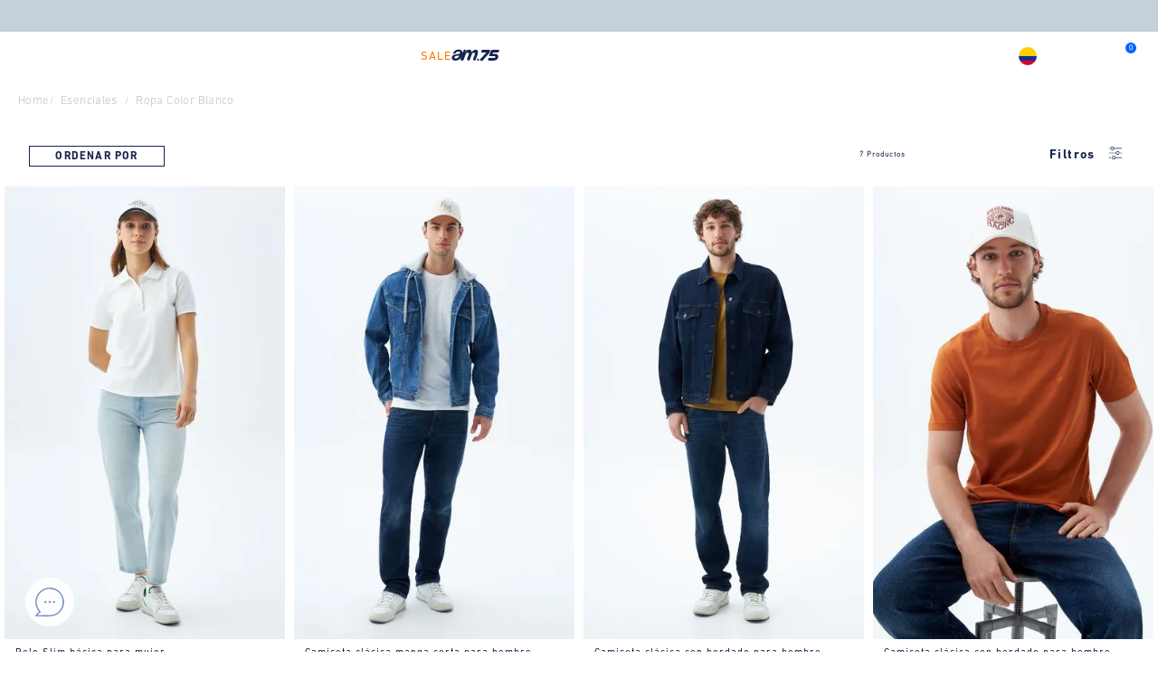

--- FILE ---
content_type: application/javascript; charset=utf-8
request_url: https://americanino.vtexassets.com/_v/public/assets/v1/published/bundle/public/react/asset-a92f398c08477ea37ecb123bbbf02bbd16d7d5f3.min.js?v=1&files=pruebasgcosap.commons-components@0.3.94,HighlightContent,Hablador,BannerLanding,HeaderConditionalStyle,CookiesGCO,AdminColorHeaderContext,HighlightsContext,TopTimer,ColorTextWrapper,IconLink,FiltersPlpWrapper,TopBanner,LinksHighlight,DesktopMenu,3,HighlightsImage,AddToCartWrapper,ProductSummaryMessage,CountrySelector,SessionConditionalRender&files=nafnaf.order-traking@0.0.16,OrderTraking&async=2&workspace=master
body_size: 38689
content:
enqueueScripts([function(){
    (window.webpackJsonppruebasgcosap_commons_components_0_3_94=window.webpackJsonppruebasgcosap_commons_components_0_3_94||[]).push([["HighlightContent"],{0:function(t,e){t.exports=React},1:function(t,e){t.exports=__RENDER_8_COMPONENTS__["vtex.css-handles@0.x/useCssHandles"]},148:function(t,e,a){"use strict";a.r(e),function(t){var e=a(2);a.p=Object(e.getPublicPath)("pruebasgcosap.commons-components@0.3.94");var n=Object(e.register)((function(){return a(240)}),t,"pruebasgcosap.commons-components@0.3.94","pruebasgcosap.commons-components@0.x","HighlightContent");n.renderHotReload,n.setupHMR}.call(this,a(5)(t))},240:function(t,e,a){"use strict";a.r(e);var n=a(0),i=a.n(n),o=a(1),r=a.n(o),c=a(40),l=["highlightContent"],s=function(t){var e=t.items,a=t.sliderMode,o=t.sliderProps,s=t.classes,d=t.Slider,m=r()(l);return a&&!d?i.a.createElement(n.Fragment,null):e?i.a.createElement("div",{className:"".concat(m.highlightContent," ").concat(s||"")},a?i.a.createElement(d,o,null==e?void 0:e.map((function(t,e){var a=t.image,n=t.text,o=t.link,r=t.alt,l=t.imageWidth,s=t.imageHeight,d=t.description,m=t.buttonText;return i.a.createElement(c.a,{image:a,text:n,link:o,imageWidth:l,imageHeight:s,alt:r,key:"highlightContent-".concat(e),description:d,buttonText:m})}))):null==e?void 0:e.map((function(t,e){var a=t.image,n=t.text,o=t.link,r=t.alt,l=t.imageWidth,s=t.imageHeight,d=t.description,m=t.buttonText,g=t.isExternal;return i.a.createElement(c.a,{image:a,text:n,link:o,isExternal:g,imageWidth:l,imageHeight:s,alt:r,key:"highlightContent-".concat(e),description:d,buttonText:m})}))):null};s.schema={title:"Slider de contenido destacado",type:"object",properties:{items:{title:"Elementos destacados",type:"array",items:{type:"object",properties:{image:{title:"Imagen de la card",type:"string",widget:{"ui:widget":"image-uploader"}},imageWidth:{title:"Ancho de la imagen",type:"string"},imageHeight:{title:"Altura de la imagen",type:"string"},text:{title:"Texto para la card",type:"string",widget:{"ui:widget":"textarea"}},description:{title:"Descripción para la card",type:"string",widget:{"ui:widget":"textarea"}},alt:{title:"Texto alternativo de la imagen",type:"string"},link:{title:"Link al que redirige la card",type:"string"},isExternal:{title:"¿Es un link Externo?",type:"boolean"},buttonText:{title:"Texto del botón",type:"string"}}}}}};var d=s;e.default=d},3:function(t,e){t.exports=__RENDER_8_RUNTIME__},40:function(t,e,a){"use strict";var n=a(0),i=a.n(n),o=a(3),r=a(1),c=a.n(r),l=a(6),s=a.n(l),d=["cardLayout__button","cardLayout__content","cardLayout__description","cardLayout__image","cardLayout__info--button","cardLayout__info--container","cardLayout__info--text0","cardLayout__secundary_image","cardLayout__text","cardLayout__link_button","cardLayout","image__container"],m=function(t){var e=t.alt,a=t.buttonText,n=t.buttonIsLink,r=t.description,l=t.image,m=t.imageHeight,g=void 0===m?"150":m,u=t.imageWidth,_=void 0===u?"150":u,p=t.isExternal,y=t.link,h=t.linkButton,x=t.text,b=c()(d);return i.a.createElement("article",{className:b.cardLayout},y?i.a.createElement(o.Link,{to:y,target:p?"_blank":"_self",className:"".concat(b.cardLayout__content," "),rel:"noreferrer"},l&&i.a.createElement("div",{className:"".concat(b.image__container)},i.a.createElement("img",{className:"".concat(b.cardLayout__image," db"),src:l,alt:e,width:_,height:g})),i.a.createElement(s.a,{text:x}),r&&i.a.createElement("p",{className:"".concat(b.cardLayout__description," ")},r),a&&i.a.createElement("button",{className:"".concat(b.cardLayout__button," ")},a)):i.a.createElement("div",{className:"".concat(b.cardLayout__content," ")},l&&i.a.createElement("div",{className:"".concat(b.image__container)},i.a.createElement("img",{className:"".concat(b.cardLayout__image," db"),src:l,alt:e,width:_,height:g})),i.a.createElement(s.a,{text:x}),r&&i.a.createElement("p",{className:"".concat(b.cardLayout__description," ")},r),a&&(n?i.a.createElement(o.Link,{to:h,target:p?"_blanwk":"_self",className:"".concat(b.cardLayout__link_button," "),rel:"noreferrer"},a):i.a.createElement("button",{className:"".concat(b.cardLayout__button," ")},a))))};m.schema={title:"Card informativa",type:"object",properties:{image:{title:"Imagen del elemento",type:"string",widget:{"ui:widget":"image-uploader"}},imageWidth:{title:"Ancho de la imagen",type:"string"},imageHeight:{title:"Altura de la imagen",type:"string"},alt:{title:"Texto alternativo de la imagen",type:"string"},text:{title:"Texto del elemento",type:"string",widget:{"ui:widget":"textarea"}},link:{title:"Link al que redirige el elemento",type:"string"},description:{title:"Descripción de la card",type:"string"},isExternal:{title:"¿Es un link Externo?",type:"boolean"},buttonText:{title:"Texto del botón",type:"string"},buttonIsLink:{title:"¿ EL botón es un link ?",type:"boolean",default:!1},linkButton:{title:"Link del botón",type:"string"}}},e.a=m},6:function(t,e){t.exports=__RENDER_8_COMPONENTS__["vtex.rich-text@0.x/index"]}},[[148,"common"]]]);
  },function(){
    (window.webpackJsonppruebasgcosap_commons_components_0_3_94=window.webpackJsonppruebasgcosap_commons_components_0_3_94||[]).push([["Hablador"],{0:function(e,t){e.exports=React},1:function(e,t){e.exports=__RENDER_8_COMPONENTS__["vtex.css-handles@0.x/useCssHandles"]},143:function(e,t,n){"use strict";n.r(t),function(e){var t=n(2);n.p=Object(t.getPublicPath)("pruebasgcosap.commons-components@0.3.94");var a=Object(t.register)((function(){return n(226)}),e,"pruebasgcosap.commons-components@0.3.94","pruebasgcosap.commons-components@0.x","Hablador");a.renderHotReload,a.setupHMR}.call(this,n(5)(e))},144:function(e,t,n){e.exports={habladorContainer:"pruebasgcosap-commons-components-0-x-habladorContainer",habladorImage:"pruebasgcosap-commons-components-0-x-habladorImage",habladorCloseBtn:"pruebasgcosap-commons-components-0-x-habladorCloseBtn"}},18:function(e,t,n){"use strict";n.d(t,"a",(function(){return o}));var a=n(7),r=n(22),o=function(e){return!e.scheduleType||"none"===e.scheduleType||("single"===e.scheduleType?Object(a.b)({initialDate:e.initialDate,endDate:e.endDate}):!("multiple"===e.scheduleType&&e.datesRange&&e.datesRange.length>0)||e.datesRange.some((function(e){var t=Object(r.a)(e.initialDate,e.endDate,e.timeRanges||[]);return Object(a.b)(t)})))}},226:function(e,t,n){"use strict";n.r(t);var a=n(4),r=n(0),o=n.n(r),i=n(3),s=n(1),l=n.n(s),c=n(60),u=n(18),d=(n(144),["habladorContainer","habladorImage","habladorCloseBtn"]),p=function(){var e,t,n=l()(d),s=Object(r.useContext)(c.a).habladores,p=Object(r.useState)(!1),m=Object(a.a)(p,2),f=m[0],b=m[1],g=Object(r.useState)(void 0),h=Object(a.a)(g,2),v=h[0],y=h[1],w=Object(i.useRuntime)(),R=w.route.canonicalPath,T=w.deviceInfo.type,D=function(e){var t=Object(r.useState)(!1),n=Object(a.a)(t,2),o=n[0],i=n[1];return Object(r.useEffect)((function(){var t=setTimeout((function(){return i(!0)}),null!=e?e:1e3);return function(){return clearTimeout(t)}}),[e]),o}(2e3);if(!s)return null;if(Object(r.useEffect)((function(){var e=s.filter((function(e){return Object(u.a)(Object.assign(Object.assign({},e),{scheduleType:e.scheduleType||"single"}))})).find((function(e){var t=e.conditions,n=t.renderTo,a=t.urls,r=t.isParentUrl;if(!a||!R)return"Only these store urls"!==n&&"All store except these urls"!==n;var o=a.split(/\s*\|\s*/),i=r?o.some((function(e){return R.startsWith(e)})):o.includes(R);return"Only these store urls"===n?i:"All store except these urls"!==n||!i})),t="phone"===T?null==e?void 0:e.mobileSrc:null==e?void 0:e.desktopSrc,n=!!t&&!!window.localStorage&&localStorage.getItem("hablador")!==t;y(e),b(n)}),[s,R,T]),!v)return null;var O="phone"===T?v.mobileSrc:v.desktopSrc;return v&&f?o.a.createElement("div",{className:"".concat(n.habladorContainer),style:{transform:"translateY(".concat(D?0:120,"%)")}},o.a.createElement("button",{className:"".concat(n.habladorCloseBtn),onClick:function(){b(!1),localStorage.setItem("hablador",O)},style:{color:null!==(e=v.closeBtnColor)&&void 0!==e?e:"#fff"}},"x"),o.a.createElement(i.Link,{target:v.imageActionTarget,to:v.imageActionUrl},o.a.createElement("img",{className:n.habladorImage,src:O,alt:null!==(t=v.imageAlt)&&void 0!==t?t:"Imagen que muestra oferta de la tienda"}))):o.a.createElement(o.a.Fragment,null)};t.default=p},3:function(e,t){e.exports=__RENDER_8_RUNTIME__},60:function(e,t,n){"use strict";n.d(t,"a",(function(){return l}));var a=n(0),r=n.n(a),o=n(8),i={title:"Hablador",type:"object",properties:{habladores:{title:"Lista de habladores",type:"array",items:{type:"object",properties:{closeBtnColor:{title:"Color del botón de cerrar",type:"string",default:"#ffffff",widget:{"ui:widget":"color"}},desktopSrc:{title:"Hablador de escritorio",type:"string",widget:{"ui:widget":"image-uploader"}},mobileSrc:{title:"Hablador móvil",type:"string",widget:{"ui:widget":"image-uploader"}},imageAlt:{title:"Propiedad alt de la imagen",type:"string",default:""},imageActionUrl:{title:"URL de redirección",type:"string",default:""},imageActionTarget:{title:"Tipo de redirección",type:"string",default:"_self",enum:["_self","_blank"],enumNames:["Abrir en la misma página","Abrir en una nueva página"]},conditions:{type:"object",properties:{renderTo:{title:"Renderizar en",type:"string",enum:["All store","All store except these urls","Only these store urls"],enumNames:["Toda la tienda","Toda la tienda excepto estas URLs","Solo estas URLs"],default:"All store"}},dependencies:{renderTo:{oneOf:[{title:"Toda la tienda excepto estas URLs",properties:{renderTo:{enum:["All store except these urls"]},urls:{title:"URLs",description:"Ejemplo: /new-arrivals | /ver-ropa",type:"string",default:""},isParentUrl:{title:"Es URL padre",description:"Cuando está habilitado, valida si la URL actual comienza con la(s) URL(s) especificada(s)",type:"boolean",default:!1}}},{title:"Solo estas URLs de la tienda",properties:{renderTo:{enum:["Only these store urls"]},urls:{title:"URLs",description:"Ejemplo: /rebajas | /cyber-days",type:"string",default:""},isParentUrl:{title:"Es URL padre",description:"Cuando está habilitado, valida si la URL actual comienza con la(s) URL(s) especificada(s)",type:"boolean",default:!1}}}]}}},scheduleType:{title:"Tipo de horario",type:"string",enum:["single","multiple"],enumNames:["Fecha única","Múltiples fechas"],default:"single"}},dependencies:{scheduleType:{oneOf:[{properties:{scheduleType:{enum:["single"]},initialDate:{title:"Fecha de inicio",type:"string",format:"date-time"},endDate:{title:"Fecha de finalización",type:"string",format:"date-time"}}},{properties:Object.assign({scheduleType:{enum:["multiple"]}},o.b)}]}}}}}},s={habladores:[]},l=Object(a.createContext)(s),c=function(e){var t=e.children,n={habladores:e.habladores};return r.a.createElement(l.Provider,{value:n},t)};c.schema=i;t.b=c},7:function(e,t,n){"use strict";n.d(t,"d",(function(){return r})),n.d(t,"b",(function(){return s})),n.d(t,"c",(function(){return l})),n.d(t,"a",(function(){return c}));var a=function(){var e,t;if("undefined"!=typeof window&&(null===(e=window.location)||void 0===e?void 0:e.hostname.endsWith(".myvtex.com")))return null!==(t=localStorage.getItem("selectedDateTime"))&&void 0!==t?t:void 0},r=function(e){if(!(e&&e.scheduleBanner&&e.initialDate&&e.endDate))return!0;var t=new Date(e.initialDate),n=new Date(e.endDate);t.setHours(t.getHours()),n.setHours(n.getHours());var r=(null===window||void 0===window?void 0:window.sessionStorage)?o(a()):new Date;return r>=t&&r<=n},o=function(e){return e?new Date(new Date(e).getTime()-18e6):new Date((new Date).getTime()-18e6)},i=function(e,t){var n=e.initialDate,r=e.endDate;if(t&&(!n||!r))return!1;if(!n&&!r)return!0;var i=(null===window||void 0===window?void 0:window.sessionStorage)?o(a()):o(),s=o(n),l=o(r);return n&&!r?s<i:(!n&&r||s<i)&&l>i},s=function(e,t){return!(t&&!e)&&(!e||(Array.isArray(e)?e.some((function(e){return i(e,t)})):i(e,t)))},l=function(e){var t=e.dateRange;return!(null==t?void 0:t.isActive)||!(null==t?void 0:t.schedule)||t.schedule.some((function(e){var t=e.initialDate,n=e.endDate;return s({initialDate:t,endDate:n})}))},c=function(e){return Array.isArray(e)?e.filter((function(e){var t=e.dateRange;return!t||l({dateRange:t})})):[]}}},[[143,"common",0]]]);
  },function(){
    (window.webpackJsonppruebasgcosap_commons_components_0_3_94=window.webpackJsonppruebasgcosap_commons_components_0_3_94||[]).push([["BannerLanding"],{0:function(e,t){e.exports=React},1:function(e,t){e.exports=__RENDER_8_COMPONENTS__["vtex.css-handles@0.x/useCssHandles"]},12:function(e,t,n){"use strict";var a=n(0),i=n.n(a),o=n(3),r=n(9),s=n.n(r),c=n(1),l=n.n(c),u=["iconLink","iconLinkContainer","textLinkContainer","iconLinkText","image-link"],d=function(e){var t=e.activeClassName,n=void 0===t?"svg":t,a=e.color,r=e.type,c=void 0===r?"default":r,d=e.haveIcon,m=void 0===d||d,p=e.iconId,g=e.image,f=e.isExternal,b=e.link,v=e.size,y=void 0===v?16:v,h=e.text,L=e.viewBox,x=l()(u);return i.a.createElement(i.a.Fragment,null,b?i.a.createElement(o.Link,{to:b,target:f?"_blank":"_self",className:"".concat("onlyText"===c?x.textLinkContainer:x.iconLinkContainer),rel:"noreferrer"},g&&i.a.createElement("img",{src:g,alt:"Imagen de ".concat(h),className:x["image-link"]}),m&&p&&i.a.createElement(s.a,{id:p,activeClassName:"".concat(x.iconLink,"--").concat(n),viewBox:L,size:y}),h&&i.a.createElement("span",{style:a?{color:a}:{},className:"".concat(x.iconLinkText)},h)):i.a.createElement("button",{className:"".concat(x.iconLinkContainer)},m&&p&&i.a.createElement(s.a,{id:p,activeClassName:"".concat(x.iconLink,"--").concat(n),viewBox:L,size:y}),h&&i.a.createElement("span",{className:"".concat(x.iconLinkText)},h)))};d.schema={title:"Componente icono con link",description:"Componente para agregar iconos con link y texto",type:"object",properties:{link:{title:"Link icono",type:"string"},text:{title:"Texto del icono",type:"string"},iconId:{title:"Id del icono",description:"Id del SVG del icono, se debe agregar primero en el IconPack",type:"string"},size:{title:"Tamaño del icono",type:"number",default:16},isExternal:{title:"¿Es un link Externo?",type:"boolean"},image:{title:"Imagen Item",type:"string",widget:{"ui:widget":"image-uploader"}}}},t.a=d},18:function(e,t,n){"use strict";n.d(t,"a",(function(){return o}));var a=n(7),i=n(22),o=function(e){return!e.scheduleType||"none"===e.scheduleType||("single"===e.scheduleType?Object(a.b)({initialDate:e.initialDate,endDate:e.endDate}):!("multiple"===e.scheduleType&&e.datesRange&&e.datesRange.length>0)||e.datesRange.some((function(e){var t=Object(i.a)(e.initialDate,e.endDate,e.timeRanges||[]);return Object(a.b)(t)})))}},220:function(e,t,n){"use strict";n.r(t);var a=n(4),i=n(0),o=n.n(i),r=n(3),s=n(1),c=n.n(s),l=n(56),u=n(7),d=n(18),m=n(64),p=n(12),g=(n(99),["bnLandingContainer","bnLandingSkeleton","bnLandingLink","bnLandingImage","bnLandingVideo"]),f=function(){var e,t,n,s,f,b=c()(g),v=Object(i.useState)(!1),y=Object(a.a)(v,2),h=y[0],L=y[1],x=Object(r.useRuntime)(),k=x.route.canonicalPath,w=x.deviceInfo.type,T=Object(i.useState)(void 0),D=Object(a.a)(T,2),E=D[0],O=D[1],N=Object(i.useContext)(l.a),j=N.banners,C=N.legalInfoUrl,I=N.blackListUrls;Object(i.useEffect)((function(){var e=null==I?void 0:I.split(/\s*\|\s*/);if(k&&(null==e?void 0:e.includes(k)))return O(void 0);var t=null==j?void 0:j.filter((function(e){var t=e.datesRenderConditions,n=e.dateRange,a=e.datesRange;return t&&"legacy"!==t.datesType?!a||Object(d.a)(Object.assign(Object.assign({},a),{scheduleType:"multiple"})):!n||Object(u.c)({dateRange:n})}));O(t)}),[j]);var R=null==E?void 0:E.find((function(e){return function(e){var t=e.renderConditions,n=Object(r.useRuntime)().route.canonicalPath,a=t.renderTo,i=t.urls;return"Only these store urls"===a&&i&&n?i.split(/\s*\|\s*/).includes(n):"All store except these urls"!==a||!i||!n||!i.split(/\s*\|\s*/).includes(n)}({renderConditions:e.renderConditions})})),_=null===(t=null===(e=null==R?void 0:R.dateRange.schedule)||void 0===e?void 0:e.find((function(e){var t=e.initialDate,n=e.endDate;return Object(u.b)({initialDate:t,endDate:n})})))||void 0===t?void 0:t.endDate,U=function(e){return L(e)};return R?o.a.createElement("section",{className:"".concat(b.bnLandingContainer," ").concat(!h&&b.bnLandingSkeleton," w-100")},o.a.createElement(r.Link,{to:R.containerActionUrl,className:"".concat(b.bnLandingLink," ").concat(!h&&b.bnLandingSkeleton)},"Image"===R.source.mediaType&&o.a.createElement("img",{className:"".concat(b.bnLandingImage," w-100"),src:"".concat("phone"===w?R.source.imageMob:R.source.imageDesk),alt:null!==(n=R.source.imageAlt)&&void 0!==n?n:"Banner promocional",onLoad:function(){return U(!0)},onError:function(){return U(!1)},ref:function(e){e&&e.complete&&0!==e.naturalHeight&&U(!0)}}),"Video"===R.source.mediaType&&o.a.createElement("video",{className:"".concat(b.bnLandingVideo," w-100"),src:"".concat("phone"===w?R.source.videoMob:R.source.videoDesk),onCanPlayThrough:function(){return U(!0)},autoPlay:!0,loop:!0,muted:!0}),R.timer.isActive&&_&&o.a.createElement(m.a,{endDate:_,color:R.timer.fontColor,position:"phone"===w?R.timer.positionMob:R.timer.positionDesk}),R.hasLegalButton&&o.a.createElement(p.a,{color:R.fontColor,haveIcon:R.haveIcon,iconId:R.iconId?R.iconId:"inf-banner",link:C,text:null!==(s=R.buttonText)&&void 0!==s?s:"Ver condiciones",type:null!==(f=R.legalsButtonType)&&void 0!==f?f:"default"}))):null};t.default=f},3:function(e,t){e.exports=__RENDER_8_RUNTIME__},56:function(e,t,n){"use strict";n.d(t,"a",(function(){return c}));var a=n(0),i=n.n(a),o=n(8),r={title:"Banner landing",type:"object",properties:{legalInfoUrl:{title:"Legal information URL",type:"string",default:""},blackListUrls:{title:"Black list URLs",description:"Always ignore this URLs, for example: / | /night-sale",type:"string",default:"",widget:{"ui:widget":"textarea"}},banners:{title:"Banners list",type:"array",items:{type:"object",properties:Object.assign(Object.assign(Object.assign(Object.assign(Object.assign({__editorItemTitle:{title:"Banner name",type:"string",default:""}},{source:{type:"object",properties:{mediaType:{title:"Media type",type:"string",enum:["Image","Video"],default:"Image"}},dependencies:{mediaType:{oneOf:[{properties:{mediaType:{enum:["Image"]},imageAlt:{title:"Image alt property",type:"string",default:""},imageDesk:{title:"Desktop image",type:"string",widget:{"ui:widget":"image-uploader"}},imageMob:{title:"Mobile image",type:"string",widget:{"ui:widget":"image-uploader"}}}},{properties:{mediaType:{enum:["Video"]},videoDesk:{title:"Desktop video URL",type:"string"},videoMob:{title:"Mobile video URL",type:"string"}}}]}}}}),{containerActionTarget:{title:"Redirect type",type:"string",default:"_self",enum:["_self","_blank"],enumNames:["Open in the same page","Open in a new page"]},containerActionUrl:{title:"Redirect URL",type:"string",default:""},hasLegalButton:{title:"Show legal button?",type:"boolean",default:!0},haveIcon:{title:"Have icon?",description:"Show or hide the icon",type:"boolean",default:!0}}),{timer:{type:"object",properties:{isActive:{title:"Show timer?",description:"Based in active dates",type:"boolean",default:!1}},dependencies:{isActive:{oneOf:[{properties:{isActive:{enum:[!0]},fontColor:{title:"Timer font color",type:"string",default:"#FFFFFF",widget:{"ui:widget":"color"}},positionDesk:{title:"Timer position desktop",type:"string",default:"50, 85",description:"Position X, Y. Example: 50, 85"},positionMob:{title:"Timer position mobile",type:"string",default:"80, 50",description:"Position X, Y. Example: 80, 50"}}}]}}}}),{renderConditions:{type:"object",properties:{renderTo:{title:"Renderizar en",type:"string",enum:["All store","All store except these urls","Only these store urls"],enumNames:["Toda la tienda","Toda la tienda excepto estas URLs","Solo estas URLs"],default:"All store"}},dependencies:{renderTo:{oneOf:[{title:"All store except these urls",properties:{renderTo:{enum:["All store except these urls"]},urls:{title:"Urls",description:"Example: /new-arrivals | /night-sale",type:"string",default:""}}},{title:"Only these store urls",properties:{renderTo:{enum:["Only these store urls"]},urls:{title:"Urls",description:"Example: /rebajas | /cyber-days",type:"string",default:""}}}]}}}}),{datesRenderConditions:{type:"object",properties:{datesType:{title:"Dates type",type:"string",enum:["legacy","dates"],enumNames:["Fechas legacy","Fechas avanzadas"],default:"legacy"}}}}),dependencies:{datesRenderConditions:{oneOf:[{properties:Object.assign({datesRenderConditions:{properties:{datesType:{enum:["legacy"]}}}},o.a)},{properties:Object.assign({datesRenderConditions:{properties:{datesType:{enum:["dates"]}}}},o.b)}]},haveIcon:{oneOf:[{properties:{haveIcon:{enum:[!0]},iconId:{title:"Icon ID",type:"string",default:"inf-banner"}}},{properties:{haveIcon:{enum:[!1]},legalsButtonType:{title:"Legal button type",type:"string",default:"default",enum:["default","onlyText"],enumNames:["Button","Only text"]}}}]},hasLegalButton:{oneOf:[{properties:{hasLegalButton:{enum:[!0]},buttonText:{title:"Button text",type:"string",default:"Ver condiciones"},fontColor:{title:"Button font color",type:"string",default:"#FFFFFF",widget:{"ui:widget":"color"}}}}]}}}}}},s={legalInfoUrl:"",blackListUrls:"",banners:[]},c=Object(a.createContext)(s),l=function(e){var t=e.children,n=e.banners,a={legalInfoUrl:e.legalInfoUrl,blackListUrls:e.blackListUrls,banners:n};return i.a.createElement(c.Provider,{value:a},t)};l.schema=r;t.b=l},64:function(e,t,n){"use strict";n.d(t,"a",(function(){return m}));var a=n(0),i=n.n(a),o=n(4),r=n(7),s={days:0,hours:0,allHours:0,minutes:0,seconds:-1},c=function(e){var t=Object(a.useState)(),n=Object(o.a)(t,2),i=n[0],c=n[1],l=Object(a.useState)(s),u=Object(o.a)(l,2),d=u[0],m=u[1],p=Object(r.b)({endDate:e});return Object(a.useEffect)((function(){var t;p&&(t=setInterval((function(){var t=function(e){if(!e)return s;var t=new Date((new Date).getTime()-18e6).getTime(),n=new Date(new Date(e).getTime()-18e6).getTime()-t,a=Math.floor(n/864e5),i=Math.floor(n%864e5/36e5);return{days:a,allHours:Math.floor(n/36e5),hours:i,minutes:Math.floor(n%36e5/6e4),seconds:Math.floor(n%6e4/1e3)}}(e);m(t)}),1e3),c((function(e){return e&&clearInterval(e),t})))}),[e,p]),!e||d.seconds<0||!p||!i?s:d},l=n(1),u=n.n(l),d=["timerContainer","time","timeNumber","timeUnit"],m=function(e){var t,n,a=e.endDate,o=e.color,r=e.position,s=u()(d);if(!a)return i.a.createElement(i.a.Fragment,null);var l=c(a),m=l.days,p=l.hours,g=l.minutes,f=l.seconds;if(f<0)return i.a.createElement(i.a.Fragment,null);var b=null==r?void 0:r.split(/\s*\,\s*/);return i.a.createElement("div",{className:"".concat(s.timerContainer," flex justify-center items-center"),style:{color:null!=o?o:"#000",top:"".concat(null!==(t=null==b?void 0:b[1])&&void 0!==t?t:50,"%"),left:"".concat(null!==(n=null==b?void 0:b[0])&&void 0!==n?n:50,"%")}},m>0&&i.a.createElement("div",{className:"".concat(s.time)},i.a.createElement("span",{className:"".concat(s.timeNumber)},m),i.a.createElement("span",{className:"".concat(s.timeUnit)},"D")),i.a.createElement("div",{className:"".concat(s.time)},i.a.createElement("span",{className:"".concat(s.timeNumber)},p),i.a.createElement("span",{className:"".concat(s.timeUnit)},"Hrs")),i.a.createElement("div",{className:"".concat(s.time)},i.a.createElement("span",{className:"".concat(s.timeNumber)},g),i.a.createElement("span",{className:"".concat(s.timeUnit)},"Min")),i.a.createElement("div",{className:"".concat(s.time)},i.a.createElement("span",{className:"".concat(s.timeNumber)},f),i.a.createElement("span",{className:"".concat(s.timeUnit)},"Seg")))}},7:function(e,t,n){"use strict";n.d(t,"d",(function(){return i})),n.d(t,"b",(function(){return s})),n.d(t,"c",(function(){return c})),n.d(t,"a",(function(){return l}));var a=function(){var e,t;if("undefined"!=typeof window&&(null===(e=window.location)||void 0===e?void 0:e.hostname.endsWith(".myvtex.com")))return null!==(t=localStorage.getItem("selectedDateTime"))&&void 0!==t?t:void 0},i=function(e){if(!(e&&e.scheduleBanner&&e.initialDate&&e.endDate))return!0;var t=new Date(e.initialDate),n=new Date(e.endDate);t.setHours(t.getHours()),n.setHours(n.getHours());var i=(null===window||void 0===window?void 0:window.sessionStorage)?o(a()):new Date;return i>=t&&i<=n},o=function(e){return e?new Date(new Date(e).getTime()-18e6):new Date((new Date).getTime()-18e6)},r=function(e,t){var n=e.initialDate,i=e.endDate;if(t&&(!n||!i))return!1;if(!n&&!i)return!0;var r=(null===window||void 0===window?void 0:window.sessionStorage)?o(a()):o(),s=o(n),c=o(i);return n&&!i?s<r:(!n&&i||s<r)&&c>r},s=function(e,t){return!(t&&!e)&&(!e||(Array.isArray(e)?e.some((function(e){return r(e,t)})):r(e,t)))},c=function(e){var t=e.dateRange;return!(null==t?void 0:t.isActive)||!(null==t?void 0:t.schedule)||t.schedule.some((function(e){var t=e.initialDate,n=e.endDate;return s({initialDate:t,endDate:n})}))},l=function(e){return Array.isArray(e)?e.filter((function(e){var t=e.dateRange;return!t||c({dateRange:t})})):[]}},9:function(e,t){e.exports=__RENDER_8_COMPONENTS__["vtex.store-icons@0.x/Icon"]},98:function(e,t,n){"use strict";n.r(t),function(e){var t=n(2);n.p=Object(t.getPublicPath)("pruebasgcosap.commons-components@0.3.94");var a=Object(t.register)((function(){return n(220)}),e,"pruebasgcosap.commons-components@0.3.94","pruebasgcosap.commons-components@0.x","BannerLanding");a.renderHotReload,a.setupHMR}.call(this,n(5)(e))},99:function(e,t,n){e.exports={bnLandingContainer:"pruebasgcosap-commons-components-0-x-bnLandingContainer",bnLandingSkeleton:"pruebasgcosap-commons-components-0-x-bnLandingSkeleton","skeleton-loading":"pruebasgcosap-commons-components-0-x-skeleton-loading",bnLandingLink:"pruebasgcosap-commons-components-0-x-bnLandingLink",timerContainer:"pruebasgcosap-commons-components-0-x-timerContainer",textLinkContainer:"pruebasgcosap-commons-components-0-x-textLinkContainer",iconLinkContainer:"pruebasgcosap-commons-components-0-x-iconLinkContainer",iconLinkText:"pruebasgcosap-commons-components-0-x-iconLinkText",timeNumber:"pruebasgcosap-commons-components-0-x-timeNumber",timeUnit:"pruebasgcosap-commons-components-0-x-timeUnit"}}},[[98,"common",0]]]);
  },function(){
    (window.webpackJsonppruebasgcosap_commons_components_0_3_94=window.webpackJsonppruebasgcosap_commons_components_0_3_94||[]).push([["HeaderConditionalStyle"],{0:function(e,n){e.exports=React},1:function(e,n){e.exports=__RENDER_8_COMPONENTS__["vtex.css-handles@0.x/useCssHandles"]},147:function(e,n,t){"use strict";t.r(n),function(e){var n=t(2);t.p=Object(n.getPublicPath)("pruebasgcosap.commons-components@0.3.94");var o=Object(n.register)((function(){return t(227)}),e,"pruebasgcosap.commons-components@0.3.94","pruebasgcosap.commons-components@0.x","HeaderConditionalStyle");o.renderHotReload,o.setupHMR}.call(this,t(5)(e))},227:function(e,n,t){"use strict";t.r(n);var o=t(4),a=t(0),r=t.n(a),c=t(1),i=t.n(c),s=t(3),u=t(85),l=t.n(u),d=["containerLayout--header--changing-block","containerLayout--header--scroll-hover-block","header--active-sticky","header--active","header--changing-top-banner","header--non-homepage"],v={activeBlock:{id:"activeBlock"},inactiveBlock:{id:"inactiveBlock"},activeColor:{id:"activeChangingColor"},inactiveColor:{id:"inactiveChangingColor"}},m=function(e){return document.querySelector(e)},p=function(e){var n=e.buttonSearchClass,t=e.containerTopBannerClass,r=e.headerContainerClass,c=e.stickyHeaderClass,u=e.menuContainerClass,p=e.hoveredMenu,b=e.homeTemplatePages,h=void 0===b?[]:b,f=i()(d),g=l()().push,C=Object(s.useRuntime)(),_=C.page,k=C.route.blockId,E=C.deviceInfo,L=(E=void 0===E?{}:E).isMobile,O="store.home"===_||h.includes(k),w=Object(a.useState)(!1),j=Object(o.a)(w,2),y=j[0],x=j[1],R=Object(a.useState)(!1),B=Object(o.a)(R,2),S=B[0],H=B[1],N=Object(a.useRef)({headerContainer:null,stickyHeader:null,buttonSearch:null,containerTopBanner:null,menuContainer:null}),T=f["header--active"],P=f["header--active-sticky"],M=f["containerLayout--header--changing-block"],D=f["header--changing-top-banner"],I=f["containerLayout--header--scroll-hover-block"],q=f["header--non-homepage"];Object(a.useEffect)((function(){N.current={headerContainer:m(r),stickyHeader:m(c),buttonSearch:m(n),containerTopBanner:m(t),menuContainer:m(u)}}),[r,c,n,t,u]);var J=Object(a.useCallback)((function(){var e=window.scrollY>30;x((function(n){return n!==e?e:n}))}),[]),Y=Object(a.useCallback)((function(){return H(!0)}),[]),A=Object(a.useCallback)((function(){return H(!1)}),[]),F=Object(a.useCallback)((function(){return g(v.activeBlock)}),[g,v]);return Object(a.useEffect)((function(){var e=function(){return window.requestAnimationFrame(J)};return window.addEventListener("scroll",e,{passive:!0}),function(){return window.removeEventListener("scroll",e)}}),[J]),Object(a.useEffect)((function(){var e=N.current,n=e.headerContainer,t=e.stickyHeader,o=e.containerTopBanner;if(n){var a=y||S&&!L||!O;n.classList.toggle(T,a),n.classList.toggle(M,y||!O),n.classList.toggle(I,y||S),n.classList.toggle(q,!O),null==o||o.classList.toggle(D,y),t&&(t.classList.toggle(P,!a),t.style.setProperty("height",a?"initial":"0px","important")),g(a?v.activeColor:v.inactiveColor),g(y||!O?v.inactiveBlock:v.activeBlock)}}),[M,D,f,T,P,h,S,L,O,_,v,g,k,y]),Object(a.useEffect)((function(){var e=N.current,n=e.headerContainer,t=e.buttonSearch,o=e.menuContainer;return n&&O&&!L&&!p&&(n.addEventListener("mouseover",Y),n.addEventListener("mouseleave",A)),o&&p&&!L&&(o.addEventListener("mouseover",Y),o.addEventListener("mouseleave",A)),t&&L&&t.addEventListener("click",F),function(){n&&O&&!L&&!p&&(n.removeEventListener("mouseover",Y),n.removeEventListener("mouseleave",A)),o&&p&&!L&&(o.removeEventListener("mouseover",Y),o.removeEventListener("mouseleave",A)),t&&L&&t.removeEventListener("click",F)}}),[F,A,Y,h,p,O,L]),Object(a.useEffect)((function(){x("undefined"!=typeof window&&window.scrollY>30)}),[]),null},b=r.a.memo(p);n.default=b},3:function(e,n){e.exports=__RENDER_8_RUNTIME__},85:function(e,n){e.exports=__RENDER_8_COMPONENTS__["vtex.pixel-manager@1.x/usePixel"]}},[[147,"common"]]]);
  },function(){
    (window.webpackJsonppruebasgcosap_commons_components_0_3_94=window.webpackJsonppruebasgcosap_commons_components_0_3_94||[]).push([["CookiesGCO"],{0:function(e,t){e.exports=React},1:function(e,t){e.exports=__RENDER_8_COMPONENTS__["vtex.css-handles@0.x/useCssHandles"]},119:function(e,t,o){"use strict";o.r(t),function(e){var t=o(2);o.p=Object(t.getPublicPath)("pruebasgcosap.commons-components@0.3.94");var i=Object(t.register)((function(){return o(214)}),e,"pruebasgcosap.commons-components@0.3.94","pruebasgcosap.commons-components@0.x","CookiesGCO");i.renderHotReload,i.setupHMR}.call(this,o(5)(e))},214:function(e,t,o){"use strict";o.r(t);var i=o(4),n=o(0),s=o.n(n),r=o(1),a=o.n(r),c=o(6),p=o.n(c),u=o(46);function l(e,t){void 0===t&&(t={});var o=function(e){if(e&&"j"===e[0]&&":"===e[1])return e.substr(2);return e}(e);if(function(e,t){return void 0===t&&(t=!e||"{"!==e[0]&&"["!==e[0]&&'"'!==e[0]),!t}(o,t.doNotParse))try{return JSON.parse(o)}catch(e){}return e}var m=function(){return(m=Object.assign||function(e){for(var t,o=1,i=arguments.length;o<i;o++)for(var n in t=arguments[o])Object.prototype.hasOwnProperty.call(t,n)&&(e[n]=t[n]);return e}).apply(this,arguments)},f=function(){function e(e,t){var o=this;this.changeListeners=[],this.HAS_DOCUMENT_COOKIE=!1,this.cookies=function(e,t){return"string"==typeof e?u.parse(e,t):"object"==typeof e&&null!==e?e:{}}(e,t),new Promise((function(){o.HAS_DOCUMENT_COOKIE="object"==typeof document&&"string"==typeof document.cookie})).catch((function(){}))}return e.prototype._updateBrowserValues=function(e){this.HAS_DOCUMENT_COOKIE&&(this.cookies=u.parse(document.cookie,e))},e.prototype._emitChange=function(e){for(var t=0;t<this.changeListeners.length;++t)this.changeListeners[t](e)},e.prototype.get=function(e,t,o){return void 0===t&&(t={}),this._updateBrowserValues(o),l(this.cookies[e],t)},e.prototype.getAll=function(e,t){void 0===e&&(e={}),this._updateBrowserValues(t);var o={};for(var i in this.cookies)o[i]=l(this.cookies[i],e);return o},e.prototype.set=function(e,t,o){var i;"object"==typeof t&&(t=JSON.stringify(t)),this.cookies=m(m({},this.cookies),((i={})[e]=t,i)),this.HAS_DOCUMENT_COOKIE&&(document.cookie=u.serialize(e,t,o)),this._emitChange({name:e,value:t,options:o})},e.prototype.remove=function(e,t){var o=t=m(m({},t),{expires:new Date(1970,1,1,0,0,1),maxAge:0});this.cookies=m({},this.cookies),delete this.cookies[e],this.HAS_DOCUMENT_COOKIE&&(document.cookie=u.serialize(e,"",o)),this._emitChange({name:e,value:void 0,options:t})},e.prototype.addChangeListener=function(e){this.changeListeners.push(e)},e.prototype.removeChangeListener=function(e){var t=this.changeListeners.indexOf(e);t>=0&&this.changeListeners.splice(t,1)},e}(),h=["cookieGco","cookieIcon","cookieGcoLabel","cookieMensaje","linkModalDismiss","cookieGcoActive"],d=function(e){var t=e.textPolicies,o=void 0===t?"":t,r=e.imageCookies,c=void 0===r?"":r,u=a()(h),l=Object(n.useState)(!1),m=Object(i.a)(l,2),d=m[0],g=m[1],k=new f;return Object(n.useEffect)((function(){var e=!k.get("tplCookieConsent");g(e)}),[]),s.a.createElement("section",{className:"".concat(u.cookieGco," ").concat(d?u.cookieGcoActive:"")},c&&s.a.createElement("img",{src:c,alt:"icono de galleta",className:u.cookieIcon}),s.a.createElement("span",{className:u.cookieGcoLabel},"Utilizamos cookies"),s.a.createElement(p.a,{text:o}),s.a.createElement("button",{className:u.linkModalDismiss,onClick:function(){var e,t,o,i,n={analytics:!0,statistics:!0,marketing:!0,preferences:!0},s=new Date;s.setTime(s.getTime()+5184e6),k.set("vtex_cookie_consent",JSON.stringify(n),{path:"/",expires:s}),k.set("CookieConsent",JSON.stringify(n),{path:"/",expires:s}),e="tplCookieConsent",t=1,o=60,(i=new Date).setTime(i.getTime()+24*o*60*60*1e3),k.set(e,t,{path:"/",expires:i}),window.dispatchEvent(new CustomEvent("cookieConsentUpdate",{detail:n})),g(!1)}},"Aceptar cookies"))};d.defaultProps={textPolicies:"",textActionLinkTarget:"",callToActionLinkTarget:"_blank"},d.schema={title:"Politicas Cookies GCO",description:"Modal el cual informa las politicas de cookies de la empresa",type:"object",properties:{imageCookies:{title:"Imagen / Ícono cookies",type:"string",widget:{"ui:widget":"image-uploader"}},textPolicies:{title:"Politica",description:"Texto de las politicas de cookies",type:"string",format:"RichText",default:""},callToActionLinkTarget:{title:"Call to action link target",description:"Redirection type of Call to Action Link",type:"string",default:"_blank",enum:["_blank","_self"],enumNames:["Open in the same page","Open in a new page"]}}};var g=d;t.default=g},46:function(e,t,o){"use strict";t.parse=function(e,t){if("string"!=typeof e)throw new TypeError("argument str must be a string");for(var o={},n=t||{},s=e.split(";"),a=n.decode||i,c=0;c<s.length;c++){var p=s[c],u=p.indexOf("=");if(!(u<0)){var l=p.substring(0,u).trim();if(null==o[l]){var m=p.substring(u+1,p.length).trim();'"'===m[0]&&(m=m.slice(1,-1)),o[l]=r(m,a)}}}return o},t.serialize=function(e,t,o){var i=o||{},r=i.encode||n;if("function"!=typeof r)throw new TypeError("option encode is invalid");if(!s.test(e))throw new TypeError("argument name is invalid");var a=r(t);if(a&&!s.test(a))throw new TypeError("argument val is invalid");var c=e+"="+a;if(null!=i.maxAge){var p=i.maxAge-0;if(isNaN(p)||!isFinite(p))throw new TypeError("option maxAge is invalid");c+="; Max-Age="+Math.floor(p)}if(i.domain){if(!s.test(i.domain))throw new TypeError("option domain is invalid");c+="; Domain="+i.domain}if(i.path){if(!s.test(i.path))throw new TypeError("option path is invalid");c+="; Path="+i.path}if(i.expires){if("function"!=typeof i.expires.toUTCString)throw new TypeError("option expires is invalid");c+="; Expires="+i.expires.toUTCString()}i.httpOnly&&(c+="; HttpOnly");i.secure&&(c+="; Secure");if(i.sameSite){switch("string"==typeof i.sameSite?i.sameSite.toLowerCase():i.sameSite){case!0:c+="; SameSite=Strict";break;case"lax":c+="; SameSite=Lax";break;case"strict":c+="; SameSite=Strict";break;case"none":c+="; SameSite=None";break;default:throw new TypeError("option sameSite is invalid")}}return c};var i=decodeURIComponent,n=encodeURIComponent,s=/^[\u0009\u0020-\u007e\u0080-\u00ff]+$/;function r(e,t){try{return t(e)}catch(t){return e}}},6:function(e,t){e.exports=__RENDER_8_COMPONENTS__["vtex.rich-text@0.x/index"]}},[[119,"common"]]]);
  },function(){
    (window.webpackJsonppruebasgcosap_commons_components_0_3_94=window.webpackJsonppruebasgcosap_commons_components_0_3_94||[]).push([["AdminColorHeaderContext"],{0:function(e,o){e.exports=React},11:function(e,o,t){"use strict";t.d(o,"a",(function(){return s}));var r=t(4),n=t(0),c=t.n(n),a={defaultColor:"#fff",colorHeader:"#fff",setColorHeader:function(){}},s=Object(n.createContext)(a),u=function(e){var o=e.children,t=e.color,u=Object(n.useState)(t||a.colorHeader),l=Object(r.a)(u,2),i=l[0],p=l[1],d=Object(n.useState)(t||a.defaultColor),f=Object(r.a)(d,2),m=f[0],b=f[1];Object(n.useEffect)((function(){t!==m&&(b(t||a.defaultColor),p(t||a.defaultColor))}),[t]);var C={defaultColor:m,colorHeader:i,setColorHeader:p};return c.a.createElement(s.Provider,{value:C},o)};u.schema={title:"Admin Color Header Context",type:"object",properties:{color:{title:"Color Default Brand",type:"string"}}};o.b=u},93:function(e,o,t){"use strict";t.r(o),function(e){var o=t(2);t.p=Object(o.getPublicPath)("pruebasgcosap.commons-components@0.3.94");var r=Object(o.register)((function(){return t(94)}),e,"pruebasgcosap.commons-components@0.3.94","pruebasgcosap.commons-components@0.x","AdminColorHeaderContext");r.renderHotReload,r.setupHMR}.call(this,t(5)(e))},94:function(e,o,t){"use strict";t.r(o);var r=t(11);o.default=r.b}},[[93,"common"]]]);
  },function(){
    (window.webpackJsonppruebasgcosap_commons_components_0_3_94=window.webpackJsonppruebasgcosap_commons_components_0_3_94||[]).push([["HighlightsContext"],{0:function(e,t){e.exports=React},151:function(e,t,i){"use strict";i.r(t),function(e){var t=i(2);i.p=Object(t.getPublicPath)("pruebasgcosap.commons-components@0.3.94");var o=Object(t.register)((function(){return i(152)}),e,"pruebasgcosap.commons-components@0.3.94","pruebasgcosap.commons-components@0.x","HighlightsContext");o.renderHotReload,o.setupHMR}.call(this,i(5)(e))},152:function(e,t,i){"use strict";i.r(t);var o=i(61);t.default=o.b},61:function(e,t,i){"use strict";i.d(t,"a",(function(){return p}));var o=i(0),l=i.n(o),s=i(8),c={type:"object",properties:{__editorItemTitle:{title:"Nombre del highlight",type:"string"},highlightOrigin:{type:"object",properties:{selected:{title:"Origen del highlight",type:"string",enumNames:["Personalizado","Promoción"],enum:["Custom","Promotion"],default:"Custom"}},dependencies:{selected:{oneOf:[{properties:Object.assign({selected:{enum:["Custom"]},highlightConditions:{type:"object",properties:{selected:{title:"En qué productos se aplica?",type:"string",enum:["All products","Only this collection ID","All products except this collection ID"],enumNames:["Todos los productos","Sólo este ID de colección","Todos los productos excepto este ID de colección"],default:"All products"}},dependencies:{selected:{oneOf:[{properties:{selected:{enum:["Only this collection ID"]},collectionID:{title:"ID de la colección",description:'Importante: La colección debe tener activa la casilla "highlight"',type:"string",default:""}}},{properties:{selected:{enum:["All products except this collection ID"]},collectionID:{title:"ID de la colección",description:'Importante: La colección debe tener activa la casilla "highlight"',type:"string",default:""}}}]}}}},s.a)},{properties:{selected:{enum:["Promotion"]},highlightTag:{title:"Tag de la promoción",description:"Nombre promo | Aquí va el tag",type:"string"}}}]}}},highlightPosition:{type:"object",properties:{isActive:{title:"Necesita una posición especial?",type:"boolean",default:!1}},dependencies:{isActive:{oneOf:[{properties:{isActive:{enum:[!0]},positionValues:{title:"Posición ejes X y Y",description:"[X, Y] Ejemplo: 10, 35",type:"string"}}}]}}},highlightType:{type:"object",properties:{selected:{title:"Tipo de highlight",type:"string",enumNames:["Imagen","Texto"],enum:["Image","Text"],default:"Image"}},dependencies:{selected:{oneOf:[{title:"Image",properties:{selected:{enum:["Image"]},imageSrc:{title:"Imagen del highlight",type:"string",widget:{"ui:widget":"image-uploader"}}}},{title:"Text",properties:{selected:{enum:["Text"]},text:{title:"Texto del highlight",description:"Ejemplo: New Collection",type:"string",default:""},fontColor:{title:"Color del texto",type:"string",widget:{"ui:widget":"color"}},bgColor:{title:"Color del fondo",type:"string",widget:{"ui:widget":"color"}}}}]}}},highlightSize:{title:"Tamaño del highlight",description:"[desktop, mobile] Ejemplo: 80, 65",type:"string"},classes:{title:"Clases de tachyons adicionales",description:"Ejemplo: pt3 pb3",type:"string"}}},n={title:"Highlights",type:"object",properties:{highlightSeller:{title:"Nombre del seller",type:"string",default:"",description:"Debe ser el seller configurado en el admin de VTEX"},highlights:{title:"Highlights para la foto del producto",type:"array",items:c},descriptionHighlights:{title:"Highlights para la descripción del producto",type:"array",items:c},specialHighlights:{title:"Highlight con ubicación especial de la marca",type:"array",items:c}}},r={highlightSeller:"",highlights:[],descriptionHighlights:[],specialHighlights:[]},p=Object(o.createContext)(r),g=function(e){var t=e.children,i={highlightSeller:e.highlightSeller,highlights:e.highlights,descriptionHighlights:e.descriptionHighlights,specialHighlights:e.specialHighlights};return l.a.createElement(p.Provider,{value:i},t)};g.schema=n;t.b=g}},[[151,"common",0]]]);
  },function(){
    (window.webpackJsonppruebasgcosap_commons_components_0_3_94=window.webpackJsonppruebasgcosap_commons_components_0_3_94||[]).push([["TopTimer"],{0:function(e,t){e.exports=React},1:function(e,t){e.exports=__RENDER_8_COMPONENTS__["vtex.css-handles@0.x/useCssHandles"]},18:function(e,t,n){"use strict";n.d(t,"a",(function(){return a}));var i=n(7),o=n(22),a=function(e){return!e.scheduleType||"none"===e.scheduleType||("single"===e.scheduleType?Object(i.b)({initialDate:e.initialDate,endDate:e.endDate}):!("multiple"===e.scheduleType&&e.datesRange&&e.datesRange.length>0)||e.datesRange.some((function(e){var t=Object(o.a)(e.initialDate,e.endDate,e.timeRanges||[]);return Object(i.b)(t)})))}},201:function(e,t,n){"use strict";n.r(t),function(e){var t=n(2);n.p=Object(t.getPublicPath)("pruebasgcosap.commons-components@0.3.94");var i=Object(t.register)((function(){return n(206)}),e,"pruebasgcosap.commons-components@0.3.94","pruebasgcosap.commons-components@0.x","TopTimer");i.renderHotReload,i.setupHMR}.call(this,n(5)(e))},202:function(e,t,n){e.exports={topTimerLink:"pruebasgcosap-commons-components-0-x-topTimerLink",topTimerImageContainer:"pruebasgcosap-commons-components-0-x-topTimerImageContainer",topTimerImage:"pruebasgcosap-commons-components-0-x-topTimerImage",container:"pruebasgcosap-commons-components-0-x-container",paragraph:"pruebasgcosap-commons-components-0-x-paragraph",timerContainer:"pruebasgcosap-commons-components-0-x-timerContainer",time:"pruebasgcosap-commons-components-0-x-time",timeNumber:"pruebasgcosap-commons-components-0-x-timeNumber",timeUnit:"pruebasgcosap-commons-components-0-x-timeUnit",topTimerSliderItem:"pruebasgcosap-commons-components-0-x-topTimerSliderItem"}},206:function(e,t,n){"use strict";n.r(t);var i=n(0),o=n.n(i),a=n(1),r=n.n(a),s=n(63),l=n(7),c=n(18),m=n(6),u=n.n(m),d=Object(i.memo)((function(e){var t=e.timer,n=e.imageContainerClass,i=e.textContainerClass,a=e.imageClass;return"image"===t.contentType&&t.imageUrl?o.a.createElement("div",{className:"".concat(n," flex items-center")},o.a.createElement("img",{src:t.imageUrl,alt:t.imageAlt||"",className:a})):t.__editorItemTitle?o.a.createElement("div",{className:i},o.a.createElement(u.a,{text:t.__editorItemTitle})):null}));d.displayName="TimerContent";var p=n(3),f=n(64),g=Object(i.memo)((function(e){var t,n,a,r,s,c,m=e.timer,u=e.index,g=e.isInsideSlider,v=void 0!==g&&g,T=e.handles,b=function(e){return Object(i.useMemo)((function(){var t,n;return!(null==e?void 0:e.dateRange)||"timer"!==e.scheduleType&&"timer_x_multiple"!==e.scheduleType?null:(null===(n=null===(t=e.dateRange.schedule)||void 0===t?void 0:t.find((function(e){var t=e.initialDate,n=e.endDate;return Object(l.b)({initialDate:t,endDate:n})})))||void 0===n?void 0:n.endDate)||null}),[e])}(m),w=("timer"===m.scheduleType||"timer_x_multiple"===m.scheduleType&&m.dateRange&&Object(l.c)({dateRange:m.dateRange}))&&m.dateRange&&m.dateRange.isActive&&b,h=v?{"--timer-bg-color":null!==(t=m.bgTimerColor)&&void 0!==t?t:"#fff"}:{backgroundColor:null!==(n=m.bgColor)&&void 0!==n?n:"#000","--timer-bg-color":null!==(a=m.bgTimerColor)&&void 0!==a?a:"#fff"};return o.a.createElement("section",{key:u,className:"".concat(T.topTimerContainer," w-100 flex justify-center"),style:h},o.a.createElement(p.Link,{to:null!==(r=m.containerActionUrl)&&void 0!==r?r:"/",className:"".concat(T.topTimerLink," no-underline flex w-100"),style:{color:null!==(s=m.fontColor)&&void 0!==s?s:"#fff"}},o.a.createElement(d,{timer:m,imageContainerClass:T.topTimerImageContainer,textContainerClass:T.topTimerTextContainer,imageClass:T.topTimerImage}),w&&o.a.createElement(f.a,{endDate:null!=b?b:void 0,color:null!==(c=m.bgColor)&&void 0!==c?c:"#000"})))}));g.displayName="TimerItem";var v=n(91),T=n.n(v),b=Object(i.memo)((function(e){var t=e.activeTimers,n=e.timeToSlide,i=e.showArrows,a=e.showDots,r=e.handles;return o.a.createElement(T.a,{itemsPerPage:{desktop:1,tablet:1,phone:1},infinite:!0,autoplay:{timeout:n,stopOnHover:!1},showNavigationArrows:i?"always":"never",showPaginationDots:a?"always":"never"},t.map((function(e,t){var n,i,a={backgroundColor:null!==(n=e.bgColor)&&void 0!==n?n:"#000","--timer-bg-color":null!==(i=e.bgTimerColor)&&void 0!==i?i:"#fff",width:"100%"};return o.a.createElement("div",{key:t,className:"topTimerSliderItem",style:a},o.a.createElement(g,{timer:e,index:t,isInsideSlider:!0,handles:r}))})))}));b.displayName="TimerSlider";n(202);var w=["topTimerContainer","topTimerLink","topTimerTextContainer","topTimerText","topTimerImageContainer","topTimerImage"],h=function(){var e=r()(w),t=Object(i.useContext)(s.a),n=t.timers,a=t.slide,m=void 0!==a&&a,u=t.timeToSlide,d=void 0===u?3e3:u,p=t.showArrows,f=void 0!==p&&p,v=t.showDots,T=void 0!==v&&v,h=function(e){return Object(i.useMemo)((function(){return(null==e?void 0:e.length)?e.filter((function(e){if("none"===e.scheduleType)return!0;if("multiple"===e.scheduleType||"timer_x_multiple"===e.scheduleType){var t=Object.assign(Object.assign({},e),{scheduleType:"multiple"});return Object(c.a)(t)}if("timer"===e.scheduleType){var n=e.dateRange;return!n||Object(l.c)({dateRange:n})}return!0})):[]}),[e])}(n);return h.length?m&&1!==h.length?o.a.createElement(b,{activeTimers:h,timeToSlide:d,showArrows:f,showDots:T,handles:e}):o.a.createElement(g,{timer:h[0],index:0,isInsideSlider:!1,handles:e}):null};t.default=h},3:function(e,t){e.exports=__RENDER_8_RUNTIME__},6:function(e,t){e.exports=__RENDER_8_COMPONENTS__["vtex.rich-text@0.x/index"]},63:function(e,t,n){"use strict";n.d(t,"a",(function(){return m}));var i=n(0),o=n.n(i),a=n(8),r={title:"Tipo de banner",type:"string",enum:["timer","multiple","timer_x_multiple"],enumNames:["Temporizador","Sin temporizador","Temporizador programado"],default:"timer"},s={title:"Elementos del temporizador superior",type:"array",items:{type:"object",properties:{contentType:{title:"Tipo de contenido",type:"string",enum:["text","image"],enumNames:["Texto","Imagen"],default:"text"},__editorItemTitle:{title:"Texto / Título",type:"string",default:"",widget:{"ui:widget":"textarea"}},containerActionUrl:{title:"Redirigir a esta URL",type:"string",default:""},bgColor:{title:"Color de fondo del contenedor",type:"string",default:"#000000",widget:{"ui:widget":"color"}}},dependencies:{contentType:{oneOf:[{properties:{contentType:{enum:["image"]},imageUrl:{title:"Imagen",type:"string",default:"",widget:{"ui:widget":"image-uploader"}},imageAlt:{title:"Texto alternativo de la imagen",type:"string",default:""},scheduleType:r}},{properties:{contentType:{enum:["text"]},fontColor:{title:"Color de fuente",type:"string",default:"#ffffff",widget:{"ui:widget":"color"}},bgTimerColor:{title:"Color de fondo del temporizador",type:"string",default:"#ffffff",widget:{"ui:widget":"color"}},scheduleType:r}}]},scheduleType:{oneOf:[{properties:Object.assign({scheduleType:{enum:["timer"]}},a.a)},{properties:Object.assign({scheduleType:{enum:["multiple"]}},a.b)},{properties:{scheduleType:{enum:["none"]}}},{properties:Object.assign(Object.assign({scheduleType:{enum:["timer_x_multiple"]}},a.b),a.a)}]}}}},l={title:"Temporizador superior",type:"object",properties:{slide:{title:"Deslizar",type:"boolean",default:!1}},dependencies:{slide:{oneOf:[{properties:{slide:{enum:[!0]},timeToSlide:{title:"Tiempo para deslizar",type:"number",default:3e3,minimum:100},showArrows:{title:"Mostrar flechas de navegación",type:"boolean",default:!1},showDots:{title:"Mostrar puntos de paginación",type:"boolean",default:!1},timers:s}},{properties:{slide:{enum:[!1]},timers:s}}]}}},c={timers:[],slide:!1,timeToSlide:3e3,showArrows:!1,showDots:!1},m=Object(i.createContext)(c),u=function(e){var t=e.children,n=e.timers,i=e.slide,a=void 0!==i&&i,r=e.timeToSlide,s=void 0===r?3e3:r,l=e.showArrows,c=void 0!==l&&l,u=e.showDots,d={timers:n,slide:a,timeToSlide:s,showArrows:c,showDots:void 0!==u&&u};return o.a.createElement(m.Provider,{value:d},t)};u.schema=l;t.b=u},64:function(e,t,n){"use strict";n.d(t,"a",(function(){return d}));var i=n(0),o=n.n(i),a=n(4),r=n(7),s={days:0,hours:0,allHours:0,minutes:0,seconds:-1},l=function(e){var t=Object(i.useState)(),n=Object(a.a)(t,2),o=n[0],l=n[1],c=Object(i.useState)(s),m=Object(a.a)(c,2),u=m[0],d=m[1],p=Object(r.b)({endDate:e});return Object(i.useEffect)((function(){var t;p&&(t=setInterval((function(){var t=function(e){if(!e)return s;var t=new Date((new Date).getTime()-18e6).getTime(),n=new Date(new Date(e).getTime()-18e6).getTime()-t,i=Math.floor(n/864e5),o=Math.floor(n%864e5/36e5);return{days:i,allHours:Math.floor(n/36e5),hours:o,minutes:Math.floor(n%36e5/6e4),seconds:Math.floor(n%6e4/1e3)}}(e);d(t)}),1e3),l((function(e){return e&&clearInterval(e),t})))}),[e,p]),!e||u.seconds<0||!p||!o?s:u},c=n(1),m=n.n(c),u=["timerContainer","time","timeNumber","timeUnit"],d=function(e){var t,n,i=e.endDate,a=e.color,r=e.position,s=m()(u);if(!i)return o.a.createElement(o.a.Fragment,null);var c=l(i),d=c.days,p=c.hours,f=c.minutes,g=c.seconds;if(g<0)return o.a.createElement(o.a.Fragment,null);var v=null==r?void 0:r.split(/\s*\,\s*/);return o.a.createElement("div",{className:"".concat(s.timerContainer," flex justify-center items-center"),style:{color:null!=a?a:"#000",top:"".concat(null!==(t=null==v?void 0:v[1])&&void 0!==t?t:50,"%"),left:"".concat(null!==(n=null==v?void 0:v[0])&&void 0!==n?n:50,"%")}},d>0&&o.a.createElement("div",{className:"".concat(s.time)},o.a.createElement("span",{className:"".concat(s.timeNumber)},d),o.a.createElement("span",{className:"".concat(s.timeUnit)},"D")),o.a.createElement("div",{className:"".concat(s.time)},o.a.createElement("span",{className:"".concat(s.timeNumber)},p),o.a.createElement("span",{className:"".concat(s.timeUnit)},"Hrs")),o.a.createElement("div",{className:"".concat(s.time)},o.a.createElement("span",{className:"".concat(s.timeNumber)},f),o.a.createElement("span",{className:"".concat(s.timeUnit)},"Min")),o.a.createElement("div",{className:"".concat(s.time)},o.a.createElement("span",{className:"".concat(s.timeNumber)},g),o.a.createElement("span",{className:"".concat(s.timeUnit)},"Seg")))}},7:function(e,t,n){"use strict";n.d(t,"d",(function(){return o})),n.d(t,"b",(function(){return s})),n.d(t,"c",(function(){return l})),n.d(t,"a",(function(){return c}));var i=function(){var e,t;if("undefined"!=typeof window&&(null===(e=window.location)||void 0===e?void 0:e.hostname.endsWith(".myvtex.com")))return null!==(t=localStorage.getItem("selectedDateTime"))&&void 0!==t?t:void 0},o=function(e){if(!(e&&e.scheduleBanner&&e.initialDate&&e.endDate))return!0;var t=new Date(e.initialDate),n=new Date(e.endDate);t.setHours(t.getHours()),n.setHours(n.getHours());var o=(null===window||void 0===window?void 0:window.sessionStorage)?a(i()):new Date;return o>=t&&o<=n},a=function(e){return e?new Date(new Date(e).getTime()-18e6):new Date((new Date).getTime()-18e6)},r=function(e,t){var n=e.initialDate,o=e.endDate;if(t&&(!n||!o))return!1;if(!n&&!o)return!0;var r=(null===window||void 0===window?void 0:window.sessionStorage)?a(i()):a(),s=a(n),l=a(o);return n&&!o?s<r:(!n&&o||s<r)&&l>r},s=function(e,t){return!(t&&!e)&&(!e||(Array.isArray(e)?e.some((function(e){return r(e,t)})):r(e,t)))},l=function(e){var t=e.dateRange;return!(null==t?void 0:t.isActive)||!(null==t?void 0:t.schedule)||t.schedule.some((function(e){var t=e.initialDate,n=e.endDate;return s({initialDate:t,endDate:n})}))},c=function(e){return Array.isArray(e)?e.filter((function(e){var t=e.dateRange;return!t||l({dateRange:t})})):[]}},91:function(e,t){e.exports=__RENDER_8_COMPONENTS__["pruebasgcosap.slider-layout@0.x/SliderLayout"]}},[[201,"common",0]]]);
  },function(){
    (window.webpackJsonppruebasgcosap_commons_components_0_3_94=window.webpackJsonppruebasgcosap_commons_components_0_3_94||[]).push([["ColorTextWrapper"],{0:function(e,o){e.exports=React},1:function(e,o){e.exports=__RENDER_8_COMPONENTS__["vtex.css-handles@0.x/useCssHandles"]},11:function(e,o,t){"use strict";t.d(o,"a",(function(){return s}));var r=t(4),n=t(0),a=t.n(n),c={defaultColor:"#fff",colorHeader:"#fff",setColorHeader:function(){}},s=Object(n.createContext)(c),l=function(e){var o=e.children,t=e.color,l=Object(n.useState)(t||c.colorHeader),i=Object(r.a)(l,2),u=i[0],p=i[1],d=Object(n.useState)(t||c.defaultColor),f=Object(r.a)(d,2),C=f[0],b=f[1];Object(n.useEffect)((function(){t!==C&&(b(t||c.defaultColor),p(t||c.defaultColor))}),[t]);var m={defaultColor:C,colorHeader:u,setColorHeader:p};return a.a.createElement(s.Provider,{value:m},o)};l.schema={title:"Admin Color Header Context",type:"object",properties:{color:{title:"Color Default Brand",type:"string"}}};o.b=l},115:function(e,o,t){"use strict";t.r(o),function(e){var o=t(2);t.p=Object(o.getPublicPath)("pruebasgcosap.commons-components@0.3.94");var r=Object(o.register)((function(){return t(235)}),e,"pruebasgcosap.commons-components@0.3.94","pruebasgcosap.commons-components@0.x","ColorTextWrapper");r.renderHotReload,r.setupHMR}.call(this,t(5)(e))},235:function(e,o,t){"use strict";t.r(o);var r=t(4),n=t(0),a=t.n(n),c=t(1),s=t.n(c),l=t(29),i=t.n(l),u=t(11),p=["containerColorTextWrapper"];var d=function(e){var o=e.children,t=e.alternativeColor,c=void 0===t?"#15244f":t,l=e.isStroke,d=void 0===l||l,f=Object(n.useState)(!1),C=Object(r.a)(f,2),b=C[0],m=C[1],_=s()(p),v=Object(n.useContext)(u.a).colorHeader;return i()({eventId:"activeChangingColor",handler:function(){m(!0)}}),i()({eventId:"inactiveChangingColor",handler:function(){m(!1)}}),a.a.createElement("div",{className:"".concat(_.containerColorTextWrapper),style:Object.assign({color:b?c:v,fill:b?c:v},d&&{stroke:b?c:v})},o)};o.default=d},29:function(e,o){e.exports=__RENDER_8_COMPONENTS__["vtex.pixel-manager@1.x/usePixelEventCallback"]}},[[115,"common"]]]);
  },function(){
    (window.webpackJsonppruebasgcosap_commons_components_0_3_94=window.webpackJsonppruebasgcosap_commons_components_0_3_94||[]).push([["IconLink"],{0:function(e,n){e.exports=React},1:function(e,n){e.exports=__RENDER_8_COMPONENTS__["vtex.css-handles@0.x/useCssHandles"]},12:function(e,n,t){"use strict";var o=t(0),a=t.n(o),i=t(3),c=t(9),s=t.n(c),r=t(1),l=t.n(r),m=["iconLink","iconLinkContainer","textLinkContainer","iconLinkText","image-link"],p=function(e){var n=e.activeClassName,t=void 0===n?"svg":n,o=e.color,c=e.type,r=void 0===c?"default":c,p=e.haveIcon,u=void 0===p||p,d=e.iconId,_=e.image,g=e.isExternal,k=e.link,x=e.size,E=void 0===x?16:x,v=e.text,b=e.viewBox,N=l()(m);return a.a.createElement(a.a.Fragment,null,k?a.a.createElement(i.Link,{to:k,target:g?"_blank":"_self",className:"".concat("onlyText"===r?N.textLinkContainer:N.iconLinkContainer),rel:"noreferrer"},_&&a.a.createElement("img",{src:_,alt:"Imagen de ".concat(v),className:N["image-link"]}),u&&d&&a.a.createElement(s.a,{id:d,activeClassName:"".concat(N.iconLink,"--").concat(t),viewBox:b,size:E}),v&&a.a.createElement("span",{style:o?{color:o}:{},className:"".concat(N.iconLinkText)},v)):a.a.createElement("button",{className:"".concat(N.iconLinkContainer)},u&&d&&a.a.createElement(s.a,{id:d,activeClassName:"".concat(N.iconLink,"--").concat(t),viewBox:b,size:E}),v&&a.a.createElement("span",{className:"".concat(N.iconLinkText)},v)))};p.schema={title:"Componente icono con link",description:"Componente para agregar iconos con link y texto",type:"object",properties:{link:{title:"Link icono",type:"string"},text:{title:"Texto del icono",type:"string"},iconId:{title:"Id del icono",description:"Id del SVG del icono, se debe agregar primero en el IconPack",type:"string"},size:{title:"Tamaño del icono",type:"number",default:16},isExternal:{title:"¿Es un link Externo?",type:"boolean"},image:{title:"Imagen Item",type:"string",widget:{"ui:widget":"image-uploader"}}}},n.a=p},157:function(e,n,t){"use strict";t.r(n),function(e){var n=t(2);t.p=Object(n.getPublicPath)("pruebasgcosap.commons-components@0.3.94");var o=Object(n.register)((function(){return t(36)}),e,"pruebasgcosap.commons-components@0.3.94","pruebasgcosap.commons-components@0.x","IconLink");o.renderHotReload,o.setupHMR}.call(this,t(5)(e))},3:function(e,n){e.exports=__RENDER_8_RUNTIME__},36:function(e,n,t){"use strict";t.r(n);var o=t(12);n.default=o.a},9:function(e,n){e.exports=__RENDER_8_COMPONENTS__["vtex.store-icons@0.x/Icon"]}},[[157,"common"]]]);
  },function(){
    (window.webpackJsonppruebasgcosap_commons_components_0_3_94=window.webpackJsonppruebasgcosap_commons_components_0_3_94||[]).push([["FiltersPlpWrapper"],{0:function(e,o){e.exports=React},1:function(e,o){e.exports=__RENDER_8_COMPONENTS__["vtex.css-handles@0.x/useCssHandles"]},141:function(e,o,n){"use strict";n.r(o),function(e){var o=n(2);n.p=Object(o.getPublicPath)("pruebasgcosap.commons-components@0.3.94");var t=Object(o.register)((function(){return n(238)}),e,"pruebasgcosap.commons-components@0.3.94","pruebasgcosap.commons-components@0.x","FiltersPlpWrapper");t.renderHotReload,t.setupHMR}.call(this,n(5)(e))},238:function(e,o,n){"use strict";n.r(o);var t=n(4),s=n(0),c=n.n(s),i=n(1),a=n.n(i),l=n(9),r=n.n(l),p=["filters-plp--active","button-filters","icon-filters","icon-close","icon-open"];var u=function(e){var o=e.filtersContainerClass,n=e.iconIdClose,i=e.iconIdOpen,l=e.resultGalleryContainerClass,u=e.sizeIconClose,m=void 0===u?16:u,v=e.sizeIconOpen,d=void 0===v?16:v,_=e.viewBoxIconClose,f=e.viewBoxIconOpen,b=a()(p),x=Object(s.useState)(!1),g=Object(t.a)(x,2),C=g[0],O=g[1];return c.a.createElement("button",{onClick:function(){var e,n;O(!C);var t=null===document||void 0===document?void 0:document.querySelector(o),s=null===document||void 0===document?void 0:document.querySelector(l);null===(e=null==t?void 0:t.classList)||void 0===e||e.toggle("".concat(b["filters-plp--active"])),null===(n=null==s?void 0:s.classList)||void 0===n||n.toggle("vtex-search-result-3-x-filters-plp--active")},className:"".concat(b["button-filters"]," flex bg-transparent bn pa0 ma0 pointer items-center")},"Filtros",c.a.createElement("span",{className:"".concat(b["icon-filters"]," pl4")},c.a.createElement(r.a,{id:C?n:i,viewBox:C?_:f,size:C?m:d,activeClassName:C?b["icon-close"]:b["icon-open"]})))};o.default=u},9:function(e,o){e.exports=__RENDER_8_COMPONENTS__["vtex.store-icons@0.x/Icon"]}},[[141,"common"]]]);
  },function(){
    (window.webpackJsonppruebasgcosap_commons_components_0_3_94=window.webpackJsonppruebasgcosap_commons_components_0_3_94||[]).push([["TopBanner"],{0:function(e,t){e.exports=React},1:function(e,t){e.exports=__RENDER_8_COMPONENTS__["vtex.css-handles@0.x/useCssHandles"]},197:function(e,t,n){"use strict";n.r(t),function(e){var t=n(2);n.p=Object(t.getPublicPath)("pruebasgcosap.commons-components@0.3.94");var o=Object(t.register)((function(){return n(232)}),e,"pruebasgcosap.commons-components@0.3.94","pruebasgcosap.commons-components@0.x","TopBanner");o.renderHotReload,o.setupHMR}.call(this,n(5)(e))},198:function(e,t,n){e.exports={topBannerLoading:"pruebasgcosap-commons-components-0-x-topBannerLoading","skeleton-loading":"pruebasgcosap-commons-components-0-x-skeleton-loading"}},232:function(e,t,n){"use strict";n.r(t);var o=n(4),a=n(0),r=n.n(a),i=n(1),c=n.n(i),l=n(6),s=n.n(l),u=n(28),p=n.n(u),d=n(3),f=n(9),m=n.n(f),b=["buttonTopBanner","iconTopBanner"],g=function(e){var t=e.textButtom,n=e.setIsModalOpen,o=e.isModalOpen,a=c()(b);return r.a.createElement("button",{className:"".concat(a.buttonTopBanner," flex flex-row items-baseline justify-center bg-transparent w-100 w-auto-ns ph0 pv2 mb0 dib br0 bn pointer pl7 pr7 tc"),onClick:function(){return n(!o)}},r.a.createElement(s.a,{text:t}),r.a.createElement(m.a,{id:o?"nav-caret--up-top-banner":"nav-caret--down-top-banner",activeClassName:"".concat(a.iconTopBanner,"--svg"),size:"10"}))},B=n(7),v=n(44),_=(n(198),["topBannerLoading","containerTopBanner","containerModalTopBanner"]),O=function(e){var t=e.modalContainerClass,n=c()(_),i=Object(a.useState)(!1),l=Object(o.a)(i,2),u=l[0],f=l[1],m=Object(a.useState)(null),b=Object(o.a)(m,2),O=b[0],w=b[1],C=Object(a.useState)(null),j=Object(o.a)(C,2),x=j[0],T=j[1],y=Object(a.useState)(null),E=Object(o.a)(y,2),h=E[0],D=E[1],N=Object(a.useState)(""),R=Object(o.a)(N,2),I=R[0],M=R[1],S=Object(a.useState)(""),k=Object(o.a)(S,2),F=k[0],L=k[1],H=Object(a.useState)(!0),P=Object(o.a)(H,2),A=P[0],U=P[1],z=Object(a.useContext)(v.a).topBannerContent,J=Object(d.useRuntime)().deviceInfo.type;Object(a.useEffect)((function(){w(document.querySelector(t))}),[]),Object(a.useEffect)((function(){z&&U(!1)}),[v.a]),Object(a.useEffect)((function(){T(V()),D(X(W)),M(Y().topBannerBgColor),L(Y().topBannerFontColor)}),[z]);var q=z.topBannerColor,W=z.topBannerTriggerText,G=z.topBannerCol1,K=z.topBannerCol2,Q=z.topBannerCol3,V=function(){return z?[Object(B.a)(G)[0],Object(B.a)(K)[0],Object(B.a)(Q)[0]].filter((function(e){return void 0!==e&&(null==e?void 0:e.__editorItemTitle)&&(null==e?void 0:e.paragraph)&&(null==e?void 0:e.btnLabel)&&(null==e?void 0:e.btnUrl)})):[]},X=function(e){var t;return null===(t=Object(B.a)(e)[0])||void 0===t?void 0:t.__editorItemTitle},Y=function(){var e=Object(B.a)(q)[0];return e?{topBannerBgColor:e.__editorItemTitle,topBannerFontColor:e.topBannerFontColor}:{topBannerBgColor:"#0062ff",topBannerFontColor:"#ffffff"}};return A?r.a.createElement("section",{className:"".concat(n.topBannerLoading),style:{width:"100%",height:"".concat("phone"===J?28:35,"px")}}):x&&h?r.a.createElement(r.a.Fragment,null,r.a.createElement("div",{className:"".concat(n.containerTopBanner," flex items-center justify-center "),style:{backgroundColor:I,color:F}},r.a.createElement(g,{textButtom:h,isModalOpen:u,setIsModalOpen:f})),r.a.createElement(p.a,{centered:!0,isOpen:u,onClose:function(){f(!u)},showTopBar:!0,closeOnOverlayClick:!0,showBottomBarBorder:!0,responsiveFullScreen:!0,container:O,showCloseIcon:"phone"===J,bottomBar:"phone"===J?r.a.createElement("div",{className:"w-100 pa5",style:{backgroundColor:I,color:F}},r.a.createElement(g,{textButtom:h,isModalOpen:u,setIsModalOpen:f})):null,size:"fit-horizontally","aria-label":"Modal TopBanner"},!!x&&r.a.createElement("div",{className:"".concat(n.containerModalTopBanner," flex flex-column flex-row-l"),style:{backgroundColor:I,color:F}},x.map((function(e,t){return e&&r.a.createElement(s.a,{key:t,text:"**".concat(e.__editorItemTitle,"**\n").concat(e.paragraph,"\n[").concat(e.btnLabel,"](").concat(e.btnUrl,")")})}))))):null};t.default=O},28:function(e,t){e.exports=__RENDER_8_COMPONENTS__["vtex.styleguide@9.x/Modal"]},3:function(e,t){e.exports=__RENDER_8_RUNTIME__},44:function(e,t,n){"use strict";n.d(t,"a",(function(){return u}));var o=n(0),a=n.n(o),r=n(8),i={type:"array",items:{type:"object",properties:Object.assign({__editorItemTitle:{title:"Item title",type:"string"},paragraph:{title:"Item paragraph",type:"string",widget:{"ui:widget":"textarea"}},btnLabel:{title:"Button label",type:"string"},btnUrl:{title:"Button URL",type:"string"}},r.a)}},c=Object.assign({__editorItemTitle:{title:"Background color",type:"string",widget:{"ui:widget":"color"},default:"#0062ff"},topBannerFontColor:{title:"Font color",type:"string",widget:{"ui:widget":"color"},default:"#ffffff"}},r.a),l={title:"Top Banner",type:"object",properties:{topBannerContent:{title:"Top Banner",type:"object",properties:{topBannerColor:{title:"Top Banner color",type:"array",items:{type:"object",properties:Object.assign({},c)}},topBannerTriggerText:{title:"Top banner triggers",type:"array",items:{type:"object",properties:Object.assign({__editorItemTitle:{title:"Trigger text",type:"string",widget:{"ui:widget":"textarea"}}},r.a)}},topBannerCol1:Object.assign({title:"Column 1"},i),topBannerCol2:Object.assign({title:"Column 2"},i),topBannerCol3:Object.assign({title:"Column 3"},i)}}}},s={topBannerContent:{topBannerColor:[],topBannerTriggerText:[],topBannerCol1:[],topBannerCol2:[],topBannerCol3:[]}},u=Object(o.createContext)(s),p=function(e){var t=e.children,n={topBannerContent:e.topBannerContent};return a.a.createElement(u.Provider,{value:n},t)};p.schema=l;t.b=p},6:function(e,t){e.exports=__RENDER_8_COMPONENTS__["vtex.rich-text@0.x/index"]},7:function(e,t,n){"use strict";n.d(t,"d",(function(){return a})),n.d(t,"b",(function(){return c})),n.d(t,"c",(function(){return l})),n.d(t,"a",(function(){return s}));var o=function(){var e,t;if("undefined"!=typeof window&&(null===(e=window.location)||void 0===e?void 0:e.hostname.endsWith(".myvtex.com")))return null!==(t=localStorage.getItem("selectedDateTime"))&&void 0!==t?t:void 0},a=function(e){if(!(e&&e.scheduleBanner&&e.initialDate&&e.endDate))return!0;var t=new Date(e.initialDate),n=new Date(e.endDate);t.setHours(t.getHours()),n.setHours(n.getHours());var a=(null===window||void 0===window?void 0:window.sessionStorage)?r(o()):new Date;return a>=t&&a<=n},r=function(e){return e?new Date(new Date(e).getTime()-18e6):new Date((new Date).getTime()-18e6)},i=function(e,t){var n=e.initialDate,a=e.endDate;if(t&&(!n||!a))return!1;if(!n&&!a)return!0;var i=(null===window||void 0===window?void 0:window.sessionStorage)?r(o()):r(),c=r(n),l=r(a);return n&&!a?c<i:(!n&&a||c<i)&&l>i},c=function(e,t){return!(t&&!e)&&(!e||(Array.isArray(e)?e.some((function(e){return i(e,t)})):i(e,t)))},l=function(e){var t=e.dateRange;return!(null==t?void 0:t.isActive)||!(null==t?void 0:t.schedule)||t.schedule.some((function(e){var t=e.initialDate,n=e.endDate;return c({initialDate:t,endDate:n})}))},s=function(e){return Array.isArray(e)?e.filter((function(e){var t=e.dateRange;return!t||l({dateRange:t})})):[]}},9:function(e,t){e.exports=__RENDER_8_COMPONENTS__["vtex.store-icons@0.x/Icon"]}},[[197,"common",0]]]);
  },function(){
    (window.webpackJsonppruebasgcosap_commons_components_0_3_94=window.webpackJsonppruebasgcosap_commons_components_0_3_94||[]).push([["LinksHighlight"],{0:function(t,e){t.exports=React},1:function(t,e){t.exports=__RENDER_8_COMPONENTS__["vtex.css-handles@0.x/useCssHandles"]},160:function(t,e,n){"use strict";n.r(e),function(t){var e=n(2);n.p=Object(e.getPublicPath)("pruebasgcosap.commons-components@0.3.94");var s=Object(e.register)((function(){return n(161)}),t,"pruebasgcosap.commons-components@0.3.94","pruebasgcosap.commons-components@0.x","LinksHighlight");s.renderHotReload,s.setupHMR}.call(this,n(5)(t))},161:function(t,e,n){"use strict";n.r(e);var s=n(51);e.default=s.a},3:function(t,e){t.exports=__RENDER_8_RUNTIME__},51:function(t,e,n){"use strict";var s=n(0),i=n.n(s),o=n(1),r=n.n(o),a=n(3),c=["linksHighlightLink"],l=function(t){var e=t.links,n=r()(c);return i.a.createElement(i.a.Fragment,null,null==e?void 0:e.map((function(t){return i.a.createElement(a.Link,{key:t.text,to:t.link,target:t.isExternal?"_blank":"_self",className:"".concat(n.linksHighlightLink),rel:"noreferrer"},t.text)})))};l.schema={title:"Lista de links destacados",type:"object",properties:{links:{title:"Lista de links",type:"array",items:{type:"object",properties:{__editorItemTitle:{title:"Titulo link",type:"string",description:"No es visible en la tienda"},text:{title:"Texto",type:"string"},link:{title:"Link",type:"string"},isExternal:{title:"¿Es un link Externo?",type:"boolean"}}}}}},e.a=l}},[[160,"common"]]]);
  },function(){
    (window.webpackJsonppruebasgcosap_commons_components_0_3_94=window.webpackJsonppruebasgcosap_commons_components_0_3_94||[]).push([["DesktopMenu"],{0:function(e,t){e.exports=React},1:function(e,t){e.exports=__RENDER_8_COMPONENTS__["vtex.css-handles@0.x/useCssHandles"]},10:function(e,t){e.exports=__RENDER_8_COMPONENTS__["vtex.product-context@0.x/useProduct"]},134:function(e,t,n){"use strict";n.r(t),function(e){var t=n(2);n.p=Object(t.getPublicPath)("pruebasgcosap.commons-components@0.3.94");var a=Object(t.register)((function(){return n(215)}),e,"pruebasgcosap.commons-components@0.3.94","pruebasgcosap.commons-components@0.x","DesktopMenu");a.renderHotReload,a.setupHMR}.call(this,n(5)(e))},215:function(e,t,n){"use strict";n.r(t);var a=n(17),c=n(0),o=n.n(c),i=n(1),r=n.n(i),s=n(26),m=n(3),u=n(7),l=(n(69),["itemLink","itemList","itemListHighlight","itemsContainer"]),d=function(e){var t=e.listItems,n=r()(l);return o.a.createElement("ul",{className:"".concat(n.itemsContainer)},null==t?void 0:t.map((function(e){var t=e.__editorItemTitle,a=e.href,c=e.isActive,i=void 0===c||c,r=e.isHighlight,s=e.dateRange;return s&&!Object(u.c)({dateRange:s})?o.a.createElement(o.a.Fragment,null):o.a.createElement("li",{key:t,className:"".concat(n.itemList," ").concat(i?"":"dn"," ")},o.a.createElement(m.Link,{className:"".concat(n.itemLink," ").concat(r?n.itemListHighlight:""," "),to:a},t))})))},p=["submenuContainer","submenuItem","submenuItemLink"],_=function(e){var t=e.menuList,n=r()(p);return o.a.createElement(o.a.Fragment,null,t?o.a.createElement("ul",{className:"".concat(n.submenuContainer)},null==t?void 0:t.map((function(e){var t=e.href,a=e.menuLevel3,c=e.isActive,i=void 0===c||c,r=e.__editorItemTitle,s=e.dateRange;return s&&!Object(u.c)({dateRange:s})?o.a.createElement(o.a.Fragment,null):o.a.createElement("li",{className:"".concat(n.submenuItem," ").concat(i?"":"dn"),key:r},o.a.createElement(m.Link,{className:"".concat(n.submenuItemLink),to:"".concat(t)},r),o.a.createElement(d,{listItems:a}))}))):null)},v=["contenedor-product-image","nav-item__icon","nav-item__text--highlight","nav-item__text--highlight-hide","nav-item__text-icon--container","nav-item__text","nav-item","product-image","product-link","product-text","sub-menu-desktop__container","submenu__container--wrapp"],g=function(e){var t=e.__editorItemTitle,n=e.colorItem,a=e.href,c=e.iconItem,i=e.isActive,s=void 0===i||i,l=e.isHighlight,d=e.linkProduct,p=e.menuLevel2,g=e.productImage,f=e.productText,b=e.dateRange,h=r()(v),x=!b||Object(u.c)({dateRange:b});return o.a.createElement(o.a.Fragment,null,x&&o.a.createElement("li",{className:"".concat(h["nav-item"]," ").concat(s?"":"dn")},o.a.createElement("div",{"data-id":t},o.a.createElement(m.Link,{to:a,className:"".concat(h["nav-item__text-icon--container"])},c&&o.a.createElement("img",{alt:"icon-item",className:"".concat(h["nav-item__icon"]),src:c}),o.a.createElement("span",{style:l?{color:"".concat(n)}:{},className:"".concat(h["nav-item__text"]," ").concat(l?h["nav-item__text--highlight"]:""," ").concat(c?h["nav-item__text--highlight-hide"]:"")},t)),p&&p.length?o.a.createElement("div",{className:"".concat(h["submenu__container--wrapp"]," dn flex-column")},o.a.createElement("section",{className:"".concat(h["sub-menu-desktop__container"])},o.a.createElement(_,{menuList:p})),g?o.a.createElement("div",{className:"".concat(h["contenedor-product-image"]," flex justify-end")},o.a.createElement(m.Link,{to:"".concat(d),className:"".concat(h["product-link"]," flex flex-column pv7 pr9")},o.a.createElement("img",{src:g,alt:"Producto destacado",width:"380",height:"270",className:"".concat(h["product-image"]," pb5")}),o.a.createElement("span",{className:"".concat(h["product-text"])},f))):null):null)))},f=["menu-desktop__container","nav-container","ul-container"],b=function(){var e=r()(f),t=Object(c.useContext)(s.a).menu1;return o.a.createElement("section",{className:"".concat(e["menu-desktop__container"]," pl7 pt1")},o.a.createElement("nav",{className:"".concat(e["nav-container"])},o.a.createElement("ul",{className:"".concat(e["ul-container"])},null==t?void 0:t.map((function(e){return o.a.createElement(g,Object(a.a)({key:e.__editorItemTitle},e))})))))};t.default=b},3:function(e,t){e.exports=__RENDER_8_RUNTIME__},69:function(e,t,n){e.exports={"menu-desktop__container":"pruebasgcosap-commons-components-0-x-menu-desktop__container","submenu-list__container":"pruebasgcosap-commons-components-0-x-submenu-list__container","nav-item__text-icon--container":"pruebasgcosap-commons-components-0-x-nav-item__text-icon--container",active:"pruebasgcosap-commons-components-0-x-active",itemsContainer:"pruebasgcosap-commons-components-0-x-itemsContainer",submenuContainer:"pruebasgcosap-commons-components-0-x-submenuContainer","contenedor-product-image":"pruebasgcosap-commons-components-0-x-contenedor-product-image"}},7:function(e,t,n){"use strict";n.d(t,"d",(function(){return c})),n.d(t,"b",(function(){return r})),n.d(t,"c",(function(){return s})),n.d(t,"a",(function(){return m}));var a=function(){var e,t;if("undefined"!=typeof window&&(null===(e=window.location)||void 0===e?void 0:e.hostname.endsWith(".myvtex.com")))return null!==(t=localStorage.getItem("selectedDateTime"))&&void 0!==t?t:void 0},c=function(e){if(!(e&&e.scheduleBanner&&e.initialDate&&e.endDate))return!0;var t=new Date(e.initialDate),n=new Date(e.endDate);t.setHours(t.getHours()),n.setHours(n.getHours());var c=(null===window||void 0===window?void 0:window.sessionStorage)?o(a()):new Date;return c>=t&&c<=n},o=function(e){return e?new Date(new Date(e).getTime()-18e6):new Date((new Date).getTime()-18e6)},i=function(e,t){var n=e.initialDate,c=e.endDate;if(t&&(!n||!c))return!1;if(!n&&!c)return!0;var i=(null===window||void 0===window?void 0:window.sessionStorage)?o(a()):o(),r=o(n),s=o(c);return n&&!c?r<i:(!n&&c||r<i)&&s>i},r=function(e,t){return!(t&&!e)&&(!e||(Array.isArray(e)?e.some((function(e){return i(e,t)})):i(e,t)))},s=function(e){var t=e.dateRange;return!(null==t?void 0:t.isActive)||!(null==t?void 0:t.schedule)||t.schedule.some((function(e){var t=e.initialDate,n=e.endDate;return r({initialDate:t,endDate:n})}))},m=function(e){return Array.isArray(e)?e.filter((function(e){var t=e.dateRange;return!t||s({dateRange:t})})):[]}}},[[134,"common",0,1]]]);
  },function(){
    (window.webpackJsonppruebasgcosap_commons_components_0_3_94=window.webpackJsonppruebasgcosap_commons_components_0_3_94||[]).push([[3],{41:function(e,t,i){"use strict";i.d(t,"a",(function(){return a}));var n=i(4),o=i(0),l=i(10),r=i.n(l),s=i(7),c=i(61),a=function(e){var t=Object(o.useState)(),i=Object(n.a)(t,2),l=i[0],a=i[1],d=Object(o.useContext)(c.a),u=r()(),g=d.highlightSeller;return g?(Object(o.useEffect)((function(){var t,i,n,o,l,r=null===(n=null===(i=null===(t=null==u?void 0:u.selectedItem)||void 0===t?void 0:t.sellers)||void 0===i?void 0:i.find((function(e){return e.sellerName===g})))||void 0===n?void 0:n.commertialOffer.discountHighlights.filter((function(e){return e.name.includes("|")})).map((function(e){return e.name.toLowerCase().replace(/\s+/g,"").split("|")})).reduce((function(e,t){return e.find((function(e){return e[1].toLocaleLowerCase()===t[1].toLocaleLowerCase()}))||e.push(t[1]),e}),[]),c=null===(o=null==u?void 0:u.product)||void 0===o?void 0:o.productClusters;a(null===(l=d[e])||void 0===l?void 0:l.filter((function(e){var t=e.highlightOrigin;return"Promotion"===t.selected?null==r?void 0:r.some((function(e){var i;return e===(null===(i=t.highlightTag)||void 0===i?void 0:i.toLowerCase().replace(/\s+/g,""))})):!t.dateRange||Object(s.c)({dateRange:t.dateRange})})).filter((function(e){var t,i=e.highlightOrigin;if("Custom"===i.selected){var n=i.highlightConditions,o=null===(t=null==n?void 0:n.collectionID)||void 0===t?void 0:t.split(/\s*,\s*/);return"Only this collection ID"===(null==n?void 0:n.selected)?null==o?void 0:o.some((function(e){return null==c?void 0:c.some((function(t){return t.id===e}))})):"All products except this collection ID"!==(null==n?void 0:n.selected)||(null==o?void 0:o.some((function(e){return!(null==c?void 0:c.some((function(t){return t.id===e})))})))}return!0})))}),[d,g,u]),l):[]}},61:function(e,t,i){"use strict";i.d(t,"a",(function(){return a}));var n=i(0),o=i.n(n),l=i(8),r={type:"object",properties:{__editorItemTitle:{title:"Nombre del highlight",type:"string"},highlightOrigin:{type:"object",properties:{selected:{title:"Origen del highlight",type:"string",enumNames:["Personalizado","Promoción"],enum:["Custom","Promotion"],default:"Custom"}},dependencies:{selected:{oneOf:[{properties:Object.assign({selected:{enum:["Custom"]},highlightConditions:{type:"object",properties:{selected:{title:"En qué productos se aplica?",type:"string",enum:["All products","Only this collection ID","All products except this collection ID"],enumNames:["Todos los productos","Sólo este ID de colección","Todos los productos excepto este ID de colección"],default:"All products"}},dependencies:{selected:{oneOf:[{properties:{selected:{enum:["Only this collection ID"]},collectionID:{title:"ID de la colección",description:'Importante: La colección debe tener activa la casilla "highlight"',type:"string",default:""}}},{properties:{selected:{enum:["All products except this collection ID"]},collectionID:{title:"ID de la colección",description:'Importante: La colección debe tener activa la casilla "highlight"',type:"string",default:""}}}]}}}},l.a)},{properties:{selected:{enum:["Promotion"]},highlightTag:{title:"Tag de la promoción",description:"Nombre promo | Aquí va el tag",type:"string"}}}]}}},highlightPosition:{type:"object",properties:{isActive:{title:"Necesita una posición especial?",type:"boolean",default:!1}},dependencies:{isActive:{oneOf:[{properties:{isActive:{enum:[!0]},positionValues:{title:"Posición ejes X y Y",description:"[X, Y] Ejemplo: 10, 35",type:"string"}}}]}}},highlightType:{type:"object",properties:{selected:{title:"Tipo de highlight",type:"string",enumNames:["Imagen","Texto"],enum:["Image","Text"],default:"Image"}},dependencies:{selected:{oneOf:[{title:"Image",properties:{selected:{enum:["Image"]},imageSrc:{title:"Imagen del highlight",type:"string",widget:{"ui:widget":"image-uploader"}}}},{title:"Text",properties:{selected:{enum:["Text"]},text:{title:"Texto del highlight",description:"Ejemplo: New Collection",type:"string",default:""},fontColor:{title:"Color del texto",type:"string",widget:{"ui:widget":"color"}},bgColor:{title:"Color del fondo",type:"string",widget:{"ui:widget":"color"}}}}]}}},highlightSize:{title:"Tamaño del highlight",description:"[desktop, mobile] Ejemplo: 80, 65",type:"string"},classes:{title:"Clases de tachyons adicionales",description:"Ejemplo: pt3 pb3",type:"string"}}},s={title:"Highlights",type:"object",properties:{highlightSeller:{title:"Nombre del seller",type:"string",default:"",description:"Debe ser el seller configurado en el admin de VTEX"},highlights:{title:"Highlights para la foto del producto",type:"array",items:r},descriptionHighlights:{title:"Highlights para la descripción del producto",type:"array",items:r},specialHighlights:{title:"Highlight con ubicación especial de la marca",type:"array",items:r}}},c={highlightSeller:"",highlights:[],descriptionHighlights:[],specialHighlights:[]},a=Object(n.createContext)(c),d=function(e){var t=e.children,i={highlightSeller:e.highlightSeller,highlights:e.highlights,descriptionHighlights:e.descriptionHighlights,specialHighlights:e.specialHighlights};return o.a.createElement(a.Provider,{value:i},t)};d.schema=s;t.b=d},7:function(e,t,i){"use strict";i.d(t,"d",(function(){return o})),i.d(t,"b",(function(){return s})),i.d(t,"c",(function(){return c})),i.d(t,"a",(function(){return a}));var n=function(){var e,t;if("undefined"!=typeof window&&(null===(e=window.location)||void 0===e?void 0:e.hostname.endsWith(".myvtex.com")))return null!==(t=localStorage.getItem("selectedDateTime"))&&void 0!==t?t:void 0},o=function(e){if(!(e&&e.scheduleBanner&&e.initialDate&&e.endDate))return!0;var t=new Date(e.initialDate),i=new Date(e.endDate);t.setHours(t.getHours()),i.setHours(i.getHours());var o=(null===window||void 0===window?void 0:window.sessionStorage)?l(n()):new Date;return o>=t&&o<=i},l=function(e){return e?new Date(new Date(e).getTime()-18e6):new Date((new Date).getTime()-18e6)},r=function(e,t){var i=e.initialDate,o=e.endDate;if(t&&(!i||!o))return!1;if(!i&&!o)return!0;var r=(null===window||void 0===window?void 0:window.sessionStorage)?l(n()):l(),s=l(i),c=l(o);return i&&!o?s<r:(!i&&o||s<r)&&c>r},s=function(e,t){return!(t&&!e)&&(!e||(Array.isArray(e)?e.some((function(e){return r(e,t)})):r(e,t)))},c=function(e){var t=e.dateRange;return!(null==t?void 0:t.isActive)||!(null==t?void 0:t.schedule)||t.schedule.some((function(e){var t=e.initialDate,i=e.endDate;return s({initialDate:t,endDate:i})}))},a=function(e){return Array.isArray(e)?e.filter((function(e){var t=e.dateRange;return!t||c({dateRange:t})})):[]}}}]);
  },function(){
    (window.webpackJsonppruebasgcosap_commons_components_0_3_94=window.webpackJsonppruebasgcosap_commons_components_0_3_94||[]).push([["HighlightsImage"],{0:function(t,e){t.exports=React},1:function(t,e){t.exports=__RENDER_8_COMPONENTS__["vtex.css-handles@0.x/useCssHandles"]},10:function(t,e){t.exports=__RENDER_8_COMPONENTS__["vtex.product-context@0.x/useProduct"]},155:function(t,e,o){"use strict";o.r(e),function(t){var e=o(2);o.p=Object(e.getPublicPath)("pruebasgcosap.commons-components@0.3.94");var n=Object(e.register)((function(){return o(243)}),t,"pruebasgcosap.commons-components@0.3.94","pruebasgcosap.commons-components@0.x","HighlightsImage");n.renderHotReload,n.setupHMR}.call(this,o(5)(t))},243:function(t,e,o){"use strict";o.r(e);var n=o(0),c=o.n(n),i=o(1),a=o.n(i),s=o(3),l=o(41),h=["highlights_main_container","highlights_container","highlight_image","highlight_text"],r=function(){var t=a()(h),e=Object(s.useRuntime)().deviceInfo.type,o=Object(l.a)("highlights");return(null==o?void 0:o.length)?c.a.createElement("div",{className:"".concat(t.highlights_main_container," flex w-100 h-100 absolute z-2"),style:{top:"0",left:"0",pointerEvents:"none"}},c.a.createElement("div",{className:"".concat(t.highlights_container," flex flex-column items-start w-100 h-100 relative")},o.map((function(o,n){var i,a=o.highlightType,s=o.highlightSize,l=void 0===s?"70,40":s,h=o.highlightPosition,r=o.classes,g=a.selected,u=a.imageSrc,m=a.text,p=a.fontColor,_=void 0===p?"#fff":p,d=a.bgColor,f=void 0===d?"#000":d,x=l.split(/\s*\,\s*/),b="phone"===e&&null!==(i=x[1])&&void 0!==i?i:x[0],v=h.positionValues,E=(void 0===v?"100, 5":v).replace(/\s+/g,"").split(","),N=h.isActive?{top:"".concat(E[1],"%"),left:"".concat(E[0],"%"),transform:"translateX(-".concat(E[0],"%)"),position:"absolute"}:{};return"Image"===g&&c.a.createElement("img",{key:n,src:u,alt:"Highlight #".concat(n+1),className:"".concat(t.highlight_image," flex ").concat(null!=r?r:""),style:Object.assign({objectFit:"cover",width:"auto",maxWidth:"100%",height:"".concat(b,"px")},N)})||"Text"===g&&c.a.createElement("span",{key:n,className:"".concat(t.highlight_text," tc border-box ").concat(null!=r?r:""),style:Object.assign({backgroundColor:f,color:_,width:"".concat(b,"px"),height:"auto"},N)},m)||c.a.createElement(c.a.Fragment,null)})))):null};e.default=r},3:function(t,e){t.exports=__RENDER_8_RUNTIME__}},[[155,"common",0,3]]]);
  },function(){
    (window.webpackJsonppruebasgcosap_commons_components_0_3_94=window.webpackJsonppruebasgcosap_commons_components_0_3_94||[]).push([["AddToCartWrapper"],{0:function(e,t){e.exports=React},1:function(e,t){e.exports=__RENDER_8_COMPONENTS__["vtex.css-handles@0.x/useCssHandles"]},233:function(e,t,a){"use strict";a.r(t);var o=a(4),n=a(0),r=a.n(n),c=a(9),s=a.n(c),d=a(1),i=a.n(d),p=a(29),u=a.n(p),l=a(83),m=["addCartMessage","addCartMessageHide","addCartMessageShow","containerAddToCartPlpWrapper","icon-add-cart"];function _(e){var t=e.children,a=e.iconId,c=e.productAddedCartMessage,d=e.sizeIcon,p=void 0===d?16:d,_=e.viewBoxIcon,g=void 0===_?"0 0 32 32":_,C=Object(n.useState)(null),v=Object(o.a)(C,2),x=v[0],b=v[1],f=Object(n.useState)(!1),E=Object(o.a)(f,2),N=E[0],O=E[1],M=i()(m),T=Object(l.useProductSummary)().product;return u()({eventName:"addToCart",handler:function(e){var t;(null===(t=null==e?void 0:e.data)||void 0===t?void 0:t.items[0].id)===T.productId&&(b(c),O(!0),setTimeout((function(){O(!1),setTimeout((function(){b(null)}),400)}),2e3))}}),x?r.a.createElement("div",{className:"".concat(M.containerAddToCartPlpWrapper," ").concat(N?M.addCartMessageShow:M.addCartMessageHide," relative w-100 flex justify-center items-center ph2")},a&&r.a.createElement(s.a,{id:a,viewBox:g,size:p,activeClassName:M["icon-add-cart"]}),r.a.createElement("p",{className:"".concat(M.addCartMessage,"  pl3 ma0")},x)):r.a.createElement(r.a.Fragment,null,t)}_.schema={title:"Componente Talla compra rápida",description:"Componente para compra rápida por talla",type:"object",properties:{productAddedCartMessage:{title:"Mensaje agregado al carrito",type:"string"},iconId:{title:"Id del icono",description:"Id del SVG del icono, se debe agregar primero en el IconPack",type:"string"},sizeIcon:{title:"Tamaño del icono",type:"number",default:16}}};var g=_;t.default=g},29:function(e,t){e.exports=__RENDER_8_COMPONENTS__["vtex.pixel-manager@1.x/usePixelEventCallback"]},83:function(e,t){e.exports=__RENDER_8_COMPONENTS__["vtex.product-summary-context@0.x/ProductSummaryContext"]},9:function(e,t){e.exports=__RENDER_8_COMPONENTS__["vtex.store-icons@0.x/Icon"]},92:function(e,t,a){"use strict";a.r(t),function(e){var t=a(2);a.p=Object(t.getPublicPath)("pruebasgcosap.commons-components@0.3.94");var o=Object(t.register)((function(){return a(233)}),e,"pruebasgcosap.commons-components@0.3.94","pruebasgcosap.commons-components@0.x","AddToCartWrapper");o.renderHotReload,o.setupHMR}.call(this,a(5)(e))}},[[92,"common"]]]);
  },function(){
    (window.webpackJsonppruebasgcosap_commons_components_0_3_94=window.webpackJsonppruebasgcosap_commons_components_0_3_94||[]).push([["ProductSummaryMessage"],{0:function(e,t){e.exports=React},1:function(e,t){e.exports=__RENDER_8_COMPONENTS__["vtex.css-handles@0.x/useCssHandles"]},174:function(e,t,o){"use strict";o.r(t),function(e){var t=o(2);o.p=Object(t.getPublicPath)("pruebasgcosap.commons-components@0.3.94");var n=Object(t.register)((function(){return o(244)}),e,"pruebasgcosap.commons-components@0.3.94","pruebasgcosap.commons-components@0.x","ProductSummaryMessage");n.renderHotReload,n.setupHMR}.call(this,o(5)(e))},175:function(e,t,o){e.exports={summary_message:"pruebasgcosap-commons-components-0-x-summary_message",summary_trigger:"pruebasgcosap-commons-components-0-x-summary_trigger",container:"pruebasgcosap-commons-components-0-x-container",paragraph:"pruebasgcosap-commons-components-0-x-paragraph",strong:"pruebasgcosap-commons-components-0-x-strong"}},244:function(e,t,o){"use strict";o.r(t);var n=o(4),i=o(0),a=o.n(i),s=o(7),r=o(1),c=o.n(r),l=o(6),d=o.n(l),m=o(28),u=o.n(m),p=o(62),g=(o(175),["summary_message","summary_trigger","summary_modal"]),v=function(e){var t=e.__editorItemTitle,o=void 0===t?"":t,r=e.fontColor,l=void 0===r?"#000000":r,m=e.boldColor,v=void 0===m?"#000000":m,_=e.modalTriggerText,f=void 0===_?"ver más":_,b=e.modalImageUrl,y=void 0===b?"/":b,w=e.modalImageDesk,h=e.modalImageMob,x=e.dateRange,O=Object(i.useState)(!0),A=Object(n.a)(O,2),D=A[0],E=A[1],k=Object(i.useState)(!1),I=Object(n.a)(k,2),R=I[0],M=I[1],N=c()(g),j=Object(i.useRef)(null);Object(i.useEffect)((function(){var e;if(!x.isActive||!(null===(e=x.schedule)||void 0===e?void 0:e.length))return E(!1);E(Object(s.c)({dateRange:x}))}),[x]),Object(i.useEffect)((function(){var e,t=null===(e=j.current)||void 0===e?void 0:e.querySelector(".pruebasgcosap-commons-components-0-x-paragraph");t&&t.setAttribute("data-after",f)}),[f]);var T={"--font-color":l,"--bold-color":v};return D?a.a.createElement("div",{className:"".concat(N.summary_message),onClick:function(e){e.stopPropagation(),"a"!==e.target.tagName.toLowerCase()&&e.preventDefault()},"aria-hidden":!0,"aria-label":"Sección fila",style:T,ref:j},a.a.createElement("button",{className:"".concat(N.summary_trigger),onClick:function(){return M(!R)}},a.a.createElement(d.a,{text:o})),a.a.createElement(u.a,{centered:!0,isOpen:R,onClose:function(){return M(!R)},showCloseIcon:!0,"aria-label":"Modal product summary info",responsiveFullScreen:!0,size:"small",closeOnOverlayClick:!0},a.a.createElement(p.a,{mediaType:"Image",desktopImage:w,mobileImage:h,hasAction:{isActive:!0,imageActionUrl:y},classes:"mt8 mr5 mb5 ml5"}))):null};t.default=v},28:function(e,t){e.exports=__RENDER_8_COMPONENTS__["vtex.styleguide@9.x/Modal"]},3:function(e,t){e.exports=__RENDER_8_RUNTIME__},6:function(e,t){e.exports=__RENDER_8_COMPONENTS__["vtex.rich-text@0.x/index"]},62:function(e,t,o){"use strict";var n=o(4),i=o(0),a=o.n(i),s=o(3),r=o(1),c=o.n(r),l=(o(78),["responsive_media_contaniner","responsive_media_image","responsive_media_video","respondive_media_link","responsive_media_loading"]),d=function(e){var t,o=e.mediaType,r=e.desktopImage,d=e.mobileImage,m=e.imageAlt,u=void 0===m?"Imagen":m,p=e.desktopVideo,g=e.mobileVideo,v=e.isLoop,_=void 0===v||v,f=e.isMuted,b=void 0===f||f,y=e.isAutoPlay,w=void 0===y||y,h=e.hasControls,x=void 0!==h&&h,O=e.children,A=e.classes,D=void 0===A?"":A,E=e.hasAction,k=e.needLoading,I=void 0===k?{ratioDesk:"",ratioMob:"",width:100}:k,R=Object(i.useState)(""),M=Object(n.a)(R,2),N=M[0],j=M[1],T=Object(i.useState)(!1),C=Object(n.a)(T,2),S=C[0],L=C[1],P=Object(s.useRuntime)().deviceInfo.type,U=c()(l);Object(i.useEffect)((function(){"Image"===o&&r&&d&&j("phone"===P?d:r),"Video"===o&&p&&g&&j("phone"===P?g:p)}),[o,P,r,d,p,g]);var V=function(e){return L(e)};return N?a.a.createElement("div",{className:"".concat(U.responsive_media_contaniner," ").concat(S?"":U.responsive_media_loading," flex relative ").concat(D)},(null==E?void 0:E.isActive)&&E.imageActionUrl&&a.a.createElement(s.Link,{to:E.imageActionUrl,target:null!==(t=E.imageActionTarget)&&void 0!==t?t:"_blank",className:"".concat(U.respondive_media_link," absolute w-100 h-100")}),"Image"===o?a.a.createElement("img",{src:N,alt:u,className:"".concat(U.responsive_media_image," w-100"),onLoad:function(){return V(!0)},onError:function(){return V(!1)}}):a.a.createElement("video",{loop:_,muted:b,autoPlay:w,playsInline:!0,className:"".concat(U.responsive_media_video," w-100"),controls:x,onCanPlayThrough:function(){return V(!0)}},a.a.createElement("source",{src:N,type:"video/mp4"}),a.a.createElement("track",{src:"captions_es.vtt",kind:"captions",srcLang:"es",label:"spanish_captions"}),"Your browser does not support the video tag."),O&&O):a.a.createElement("div",{className:"".concat(U.responsive_media_contaniner," ").concat(!S&&U.responsive_media_loading),style:{width:"100%",height:!S&&I?"calc(".concat(I.width,"vw * ").concat(function(){var e=I||{},t=e.ratioDesk,o=e.ratioMob,i="phone"===P?o:t;if(i){var a=i.split(/\s*x\s*/i),s=Object(n.a)(a,2),r=s[0],c=s[1];return(parseInt(c,10)/parseInt(r,10)).toFixed(3)}}(),")"):void 0}})};d.schema={title:"Responsive media",type:"object",properties:{hasAction:{type:"object",properties:{isActive:{title:"Redirect on click?",type:"boolean",default:!1}},dependencies:{isActive:{oneOf:[{properties:{isActive:{enum:[!0]},imageActionUrl:{title:"Redirect URL",type:"string",default:""},imageActionTarget:{title:"Redirect type",type:"string",default:"_self",enum:["_self","_blank"],enumNames:["Open in the same page","Open in a new page"]}}}]}}},needLoading:{type:"object",description:"This will show a skeleton while the media source is loading",properties:{isActive:{title:"Need loading skeleton?",type:"boolean",default:!1}},dependencies:{isActive:{oneOf:[{properties:{isActive:{enum:[!0]},ratioDesk:{title:"Desktop size",type:"string",description:"Example: 1920 x 1080"},ratioMob:{title:"Mobile size",type:"string",description:"Example: 750 x 1200"},width:{title:"Width of container",type:"number",description:"Range 0 - 100, where 100 is 100% screen width"}}}]}}},mediaType:{title:"Media type",type:"string",enum:["Image","Video"],default:"Image"}},dependencies:{mediaType:{oneOf:[{title:"Video",properties:{mediaType:{enum:["Video"]},desktopVideo:{title:"Desktop video URL",type:"string"},mobileVideo:{title:"Mobile Video URL",type:"string"},isLoop:{title:"Loop video?",type:"boolean"},isMuted:{title:"Muted?",type:"boolean"},isAutoPlay:{title:"Autoplay?",type:"boolean"},hasControls:{title:"Most have controls?",type:"boolean"}}},{title:"Image",properties:{mediaType:{enum:["Image"]},desktopImage:{title:"Desktop image",type:"string",widget:{"ui:widget":"image-uploader"}},mobileImage:{title:"Mobile Image",type:"string",widget:{"ui:widget":"image-uploader"}},imageAlt:{title:"Image Alt property",type:"string"}}}]}}};t.a=d},7:function(e,t,o){"use strict";o.d(t,"d",(function(){return i})),o.d(t,"b",(function(){return r})),o.d(t,"c",(function(){return c})),o.d(t,"a",(function(){return l}));var n=function(){var e,t;if("undefined"!=typeof window&&(null===(e=window.location)||void 0===e?void 0:e.hostname.endsWith(".myvtex.com")))return null!==(t=localStorage.getItem("selectedDateTime"))&&void 0!==t?t:void 0},i=function(e){if(!(e&&e.scheduleBanner&&e.initialDate&&e.endDate))return!0;var t=new Date(e.initialDate),o=new Date(e.endDate);t.setHours(t.getHours()),o.setHours(o.getHours());var i=(null===window||void 0===window?void 0:window.sessionStorage)?a(n()):new Date;return i>=t&&i<=o},a=function(e){return e?new Date(new Date(e).getTime()-18e6):new Date((new Date).getTime()-18e6)},s=function(e,t){var o=e.initialDate,i=e.endDate;if(t&&(!o||!i))return!1;if(!o&&!i)return!0;var s=(null===window||void 0===window?void 0:window.sessionStorage)?a(n()):a(),r=a(o),c=a(i);return o&&!i?r<s:(!o&&i||r<s)&&c>s},r=function(e,t){return!(t&&!e)&&(!e||(Array.isArray(e)?e.some((function(e){return s(e,t)})):s(e,t)))},c=function(e){var t=e.dateRange;return!(null==t?void 0:t.isActive)||!(null==t?void 0:t.schedule)||t.schedule.some((function(e){var t=e.initialDate,o=e.endDate;return r({initialDate:t,endDate:o})}))},l=function(e){return Array.isArray(e)?e.filter((function(e){var t=e.dateRange;return!t||c({dateRange:t})})):[]}},78:function(e,t,o){e.exports={responsive_media_loading:"pruebasgcosap-commons-components-0-x-responsive_media_loading","skeleton-loading":"pruebasgcosap-commons-components-0-x-skeleton-loading"}}},[[174,"common"]]]);
  },function(){
    (window.webpackJsonppruebasgcosap_commons_components_0_3_94=window.webpackJsonppruebasgcosap_commons_components_0_3_94||[]).push([["CountrySelector"],{0:function(e,t){e.exports=React},1:function(e,t){e.exports=__RENDER_8_COMPONENTS__["vtex.css-handles@0.x/useCssHandles"]},12:function(e,t,n){"use strict";var o=n(0),a=n.n(o),i=n(3),c=n(9),l=n.n(c),r=n(1),s=n.n(r),m=["iconLink","iconLinkContainer","textLinkContainer","iconLinkText","image-link"],u=function(e){var t=e.activeClassName,n=void 0===t?"svg":t,o=e.color,c=e.type,r=void 0===c?"default":c,u=e.haveIcon,d=void 0===u||u,p=e.iconId,g=e.image,x=e.isExternal,y=e.link,v=e.size,E=void 0===v?16:v,_=e.text,b=e.viewBox,C=s()(m);return a.a.createElement(a.a.Fragment,null,y?a.a.createElement(i.Link,{to:y,target:x?"_blank":"_self",className:"".concat("onlyText"===r?C.textLinkContainer:C.iconLinkContainer),rel:"noreferrer"},g&&a.a.createElement("img",{src:g,alt:"Imagen de ".concat(_),className:C["image-link"]}),d&&p&&a.a.createElement(l.a,{id:p,activeClassName:"".concat(C.iconLink,"--").concat(n),viewBox:b,size:E}),_&&a.a.createElement("span",{style:o?{color:o}:{},className:"".concat(C.iconLinkText)},_)):a.a.createElement("button",{className:"".concat(C.iconLinkContainer)},d&&p&&a.a.createElement(l.a,{id:p,activeClassName:"".concat(C.iconLink,"--").concat(n),viewBox:b,size:E}),_&&a.a.createElement("span",{className:"".concat(C.iconLinkText)},_)))};u.schema={title:"Componente icono con link",description:"Componente para agregar iconos con link y texto",type:"object",properties:{link:{title:"Link icono",type:"string"},text:{title:"Texto del icono",type:"string"},iconId:{title:"Id del icono",description:"Id del SVG del icono, se debe agregar primero en el IconPack",type:"string"},size:{title:"Tamaño del icono",type:"number",default:16},isExternal:{title:"¿Es un link Externo?",type:"boolean"},image:{title:"Imagen Item",type:"string",widget:{"ui:widget":"image-uploader"}}}},t.a=u},124:function(e,t,n){"use strict";n.r(t),function(e){var t=n(2);n.p=Object(t.getPublicPath)("pruebasgcosap.commons-components@0.3.94");var o=Object(t.register)((function(){return n(225)}),e,"pruebasgcosap.commons-components@0.3.94","pruebasgcosap.commons-components@0.x","CountrySelector");o.renderHotReload,o.setupHMR}.call(this,n(5)(e))},20:function(e,t){e.exports=__RENDER_8_COMPONENTS__["vtex.styleguide@9.x/Collapsible"]},225:function(e,t,n){"use strict";n.r(t);var o=n(4),a=n(0),i=n.n(a),c=n(3),l=n(1),r=n.n(l),s=n(28),m=n.n(s),u=n(20),d=n.n(u),p=n(50),g=["button-country-selector","button-country-selector-custom","country-image","country-name"],x=function(e){var t=e.addCustomClass,n=void 0!==t&&t,o=e.addtext,a=e.image,c=e.setAction,l=e.text,s=e.valueAction,m=r()(g);return i.a.createElement("button",{className:"".concat(m["button-country-selector"]," ").concat(n?m["button-country-selector-custom"]:""),onClick:function(){return c(!s)}},a&&i.a.createElement("img",{src:a,alt:"Bandera de ".concat(l),width:20,height:18,className:m["country-image"]}),o&&i.a.createElement("span",{className:m["country-name"]},"".concat(o," ").concat(l)))},y=["containerButtonGo","containerModalCountrySelector","country-selector-container","message-alert","title-modal"],v=function(e){var t=e.countries,n=e.titleModal,l=e.textAlert,s=r()(y),u=Object(c.useRuntime)().culture,g=Object(a.useState)(!1),v=Object(o.a)(g,2),E=v[0],_=v[1],b=Object(a.useState)(!1),C=Object(o.a)(b,2),f=C[0],N=C[1],k=Object(a.useRef)(null),I=null==u?void 0:u.country,O="Colombia",L="/arquivos/colombia.png",R=null==t?void 0:t.find((function(e){return(null==e?void 0:e.id)===I})),w=null==t?void 0:t.filter((function(e){return(null==e?void 0:e.id)!==I}));return i.a.createElement("div",{ref:k,className:s["country-selector-container"]},i.a.createElement(x,{setAction:_,valueAction:E,text:R?null==R?void 0:R.text:O,image:R?null==R?void 0:R.image:L,addCustomClass:!0}),i.a.createElement(m.a,{centered:!0,isOpen:E,onClose:function(){_(!E)},container:null==k?void 0:k.current,showCloseIcon:!0,"aria-label":"Modal Country Selector",responsiveFullScreen:!0,size:"small"},i.a.createElement("div",{className:"".concat(s.containerModalCountrySelector," tc pb2")},i.a.createElement("p",{className:"".concat(s["title-modal"]," pb5")},n),i.a.createElement(d.a,{header:i.a.createElement(x,{setAction:N,valueAction:f,addtext:" ",text:R?null==R?void 0:R.text:O,image:R?null==R?void 0:R.image:L}),isOpen:f,onClick:function(){return N(!f)},align:"right"},i.a.createElement(p.a,{listItems:w})),i.a.createElement("span",{className:s["message-alert"]},l," "),!f&&i.a.createElement("div",{className:"".concat(s.containerButtonGo," pa3 pt7")},i.a.createElement(x,{setAction:_,valueAction:E,addtext:"IR A",text:R?null==R?void 0:R.text:O})))))};v.schema={title:"Selector de países",type:"object",properties:{titleModal:{title:"Título modal",type:"string"},textAlert:{title:"Texto alerta",type:"string"},countries:{title:"Países",type:"array",items:{type:"object",properties:{__editorItemTitle:{title:"Nombre del componente",type:"string"},id:{title:"Identificador del país,(COL, CRI...) formato ISO 3",type:"string"},image:{title:"Bandera del país",type:"string",widget:{"ui:widget":"image-uploader"}},text:{title:"Nombre del país",type:"string"},link:{title:"Link de la tienda del país",type:"string"},isExternal:{title:"¿Es un link Externo?",type:"boolean"}}}}}};var E=v;t.default=E},28:function(e,t){e.exports=__RENDER_8_COMPONENTS__["vtex.styleguide@9.x/Modal"]},3:function(e,t){e.exports=__RENDER_8_RUNTIME__},36:function(e,t,n){"use strict";n.r(t);var o=n(12);t.default=o.a},50:function(e,t,n){"use strict";var o=n(0),a=n.n(o),i=n(1),c=n.n(i),l=n(36),r=["listComponentContainer","listComponentItem"],s=function(e){var t=e.listItems,n=c()(r);return a.a.createElement("ul",{className:"".concat(n.listComponentContainer)},null==t?void 0:t.map((function(e){return a.a.createElement("li",{key:null==e?void 0:e.text,className:"".concat(n.listComponentItem)},a.a.createElement(l.default,e))})))};s.schema={title:"Lista de Items",type:"object",properties:{listItems:{title:"Lista de items",type:"array",items:{type:"object",properties:{text:{title:"Texto del subítem",type:"string"},link:{title:"Link al que redirige el subítem",type:"string"},iconId:{title:"Id del ícono",type:"string"},isExternal:{title:"¿Es un link Externo?",type:"boolean"},image:{title:"Imagen Item",type:"string",widget:{"ui:widget":"image-uploader"}}}}}}},t.a=s},9:function(e,t){e.exports=__RENDER_8_COMPONENTS__["vtex.store-icons@0.x/Icon"]}},[[124,"common"]]]);
  },function(){
    (window.webpackJsonppruebasgcosap_commons_components_0_3_94=window.webpackJsonppruebasgcosap_commons_components_0_3_94||[]).push([["SessionConditionalRender"],{0:function(e,n){e.exports=React},1:function(e,n){e.exports=__RENDER_8_COMPONENTS__["vtex.css-handles@0.x/useCssHandles"]},186:function(e,n,o){"use strict";o.r(n),function(e){var n=o(2);o.p=Object(n.getPublicPath)("pruebasgcosap.commons-components@0.3.94");var t=Object(n.register)((function(){return o(248)}),e,"pruebasgcosap.commons-components@0.3.94","pruebasgcosap.commons-components@0.x","SessionConditionalRender");t.renderHotReload,t.setupHMR}.call(this,o(5)(e))},248:function(e,n,o){"use strict";o.r(n);var t=o(0),i=o.n(t),c=o(89),s=o.n(c),a=o(1),r=o.n(a),l=o(3),u=o(38),d=o.n(u),_=["containerIconLoginIn","containerLoadingConditionalRender"],p=function(){var e,n,o,t,c=r()(_),a=s()(),u=a.session,p=a.loading,m=Object(l.useRuntime)().deviceInfo.isMobile,v="true"===(null===(t=null===(o=null===(n=null===(e=u)||void 0===e?void 0:e.namespaces)||void 0===n?void 0:n.profile)||void 0===o?void 0:o.isAuthenticated)||void 0===t?void 0:t.value);return i.a.createElement(i.a.Fragment,null,p?i.a.createElement("span",{className:"".concat(c.containerLoadingConditionalRender," flex justify-center pt4 pt0-l dib c-muted-1")},i.a.createElement(d.a,{color:m?"#152450":"inherit",size:20})):v?m?i.a.createElement(l.Block,{id:"rich-text"}):i.a.createElement("div",{className:"".concat(c.containerIconLoginIn," flex justify-center relative")},i.a.createElement(l.Block,{id:"icon-link"})):i.a.createElement(l.Block,{id:"drawer"}))};n.default=p},3:function(e,n){e.exports=__RENDER_8_RUNTIME__},38:function(e,n){e.exports=__RENDER_8_COMPONENTS__["vtex.styleguide@9.x/Spinner"]},89:function(e,n){e.exports=__RENDER_8_COMPONENTS__["vtex.session-client@1.x/useRenderSession"]}},[[186,"common"]]]);
  },function(){
    !function(e){var t={};function n(r){if(t[r])return t[r].exports;var o=t[r]={i:r,l:!1,exports:{}};return e[r].call(o.exports,o,o.exports,n),o.l=!0,o.exports}n.m=e,n.c=t,n.d=function(e,t,r){n.o(e,t)||Object.defineProperty(e,t,{enumerable:!0,get:r})},n.r=function(e){"undefined"!=typeof Symbol&&Symbol.toStringTag&&Object.defineProperty(e,Symbol.toStringTag,{value:"Module"}),Object.defineProperty(e,"__esModule",{value:!0})},n.t=function(e,t){if(1&t&&(e=n(e)),8&t)return e;if(4&t&&"object"==typeof e&&e&&e.__esModule)return e;var r=Object.create(null);if(n.r(r),Object.defineProperty(r,"default",{enumerable:!0,value:e}),2&t&&"string"!=typeof e)for(var o in e)n.d(r,o,function(t){return e[t]}.bind(null,o));return r},n.n=function(e){var t=e&&e.__esModule?function(){return e.default}:function(){return e};return n.d(t,"a",t),t},n.o=function(e,t){return Object.prototype.hasOwnProperty.call(e,t)},n.p="",n(n.s=35)}([function(e,t){e.exports=React},function(e,t){e.exports=PropTypes},function(e,t,n){"use strict";var r=n(10),o=Object.prototype.toString;function a(e){return"[object Array]"===o.call(e)}function i(e){return void 0===e}function s(e){return null!==e&&"object"==typeof e}function c(e){if("[object Object]"!==o.call(e))return!1;var t=Object.getPrototypeOf(e);return null===t||t===Object.prototype}function u(e){return"[object Function]"===o.call(e)}function l(e,t){if(null!=e)if("object"!=typeof e&&(e=[e]),a(e))for(var n=0,r=e.length;n<r;n++)t.call(null,e[n],n,e);else for(var o in e)Object.prototype.hasOwnProperty.call(e,o)&&t.call(null,e[o],o,e)}e.exports={isArray:a,isArrayBuffer:function(e){return"[object ArrayBuffer]"===o.call(e)},isBuffer:function(e){return null!==e&&!i(e)&&null!==e.constructor&&!i(e.constructor)&&"function"==typeof e.constructor.isBuffer&&e.constructor.isBuffer(e)},isFormData:function(e){return"undefined"!=typeof FormData&&e instanceof FormData},isArrayBufferView:function(e){return"undefined"!=typeof ArrayBuffer&&ArrayBuffer.isView?ArrayBuffer.isView(e):e&&e.buffer&&e.buffer instanceof ArrayBuffer},isString:function(e){return"string"==typeof e},isNumber:function(e){return"number"==typeof e},isObject:s,isPlainObject:c,isUndefined:i,isDate:function(e){return"[object Date]"===o.call(e)},isFile:function(e){return"[object File]"===o.call(e)},isBlob:function(e){return"[object Blob]"===o.call(e)},isFunction:u,isStream:function(e){return s(e)&&u(e.pipe)},isURLSearchParams:function(e){return"undefined"!=typeof URLSearchParams&&e instanceof URLSearchParams},isStandardBrowserEnv:function(){return("undefined"==typeof navigator||"ReactNative"!==navigator.product&&"NativeScript"!==navigator.product&&"NS"!==navigator.product)&&("undefined"!=typeof window&&"undefined"!=typeof document)},forEach:l,merge:function e(){var t={};function n(n,r){c(t[r])&&c(n)?t[r]=e(t[r],n):c(n)?t[r]=e({},n):a(n)?t[r]=n.slice():t[r]=n}for(var r=0,o=arguments.length;r<o;r++)l(arguments[r],n);return t},extend:function(e,t,n){return l(t,(function(t,o){e[o]=n&&"function"==typeof t?r(t,n):t})),e},trim:function(e){return e.trim?e.trim():e.replace(/^\s+|\s+$/g,"")},stripBOM:function(e){return 65279===e.charCodeAt(0)&&(e=e.slice(1)),e}}},function(e,t,n){e.exports=n(37)},function(e,t,n){e.exports=n.p+"dda1b04a5220898d59c31ad64d7a0530.png"},function(e,t){e.exports=__RENDER_8_COMPONENTS__["vtex.css-handles@1.x/useCssHandles"]},function(e,t,n){"use strict";(function(t){var r=n(2),o=n(46),a=n(12),i={"Content-Type":"application/x-www-form-urlencoded"};function s(e,t){!r.isUndefined(e)&&r.isUndefined(e["Content-Type"])&&(e["Content-Type"]=t)}var c,u={transitional:{silentJSONParsing:!0,forcedJSONParsing:!0,clarifyTimeoutError:!1},adapter:(("undefined"!=typeof XMLHttpRequest||void 0!==t&&"[object process]"===Object.prototype.toString.call(t))&&(c=n(13)),c),transformRequest:[function(e,t){return o(t,"Accept"),o(t,"Content-Type"),r.isFormData(e)||r.isArrayBuffer(e)||r.isBuffer(e)||r.isStream(e)||r.isFile(e)||r.isBlob(e)?e:r.isArrayBufferView(e)?e.buffer:r.isURLSearchParams(e)?(s(t,"application/x-www-form-urlencoded;charset=utf-8"),e.toString()):r.isObject(e)||t&&"application/json"===t["Content-Type"]?(s(t,"application/json"),function(e,t,n){if(r.isString(e))try{return(t||JSON.parse)(e),r.trim(e)}catch(e){if("SyntaxError"!==e.name)throw e}return(n||JSON.stringify)(e)}(e)):e}],transformResponse:[function(e){var t=this.transitional,n=t&&t.silentJSONParsing,o=t&&t.forcedJSONParsing,i=!n&&"json"===this.responseType;if(i||o&&r.isString(e)&&e.length)try{return JSON.parse(e)}catch(e){if(i){if("SyntaxError"===e.name)throw a(e,this,"E_JSON_PARSE");throw e}}return e}],timeout:0,xsrfCookieName:"XSRF-TOKEN",xsrfHeaderName:"X-XSRF-TOKEN",maxContentLength:-1,maxBodyLength:-1,validateStatus:function(e){return e>=200&&e<300}};u.headers={common:{Accept:"application/json, text/plain, */*"}},r.forEach(["delete","get","head"],(function(e){u.headers[e]={}})),r.forEach(["post","put","patch"],(function(e){u.headers[e]=r.merge(i)})),e.exports=u}).call(this,n(45))},function(e,t,n){"use strict";Object.defineProperty(t,"__esModule",{value:!0}),t.getPublicPath=t.register=void 0;var r="__RENDER_8_RUNTIME__",o="__RENDER_8_COMPONENTS__",a=!("undefined"==typeof window||!window.document);a&&!window.global&&(window.global=window),window[o]=window[o]||{},t.register=function(e,t,n,a,i){var s="".concat(n,"/").concat(i),c="".concat(a,"/").concat(i),u=function(){return function(e,t){try{var n=e();return n.__esModule?n.default:n.default||n}catch(e){throw new Error("An error happened while requiring the app ".concat(t,", please check your app's code.\\n").concat(e.stack))}}(e,s)};if(window[r]&&window[r].registerComponent){var l=!!window.__RENDER_LAZY__;window[r].registerComponent(t,l?u:u(),n,i,l)}else{var f=u();window[r]&&window[r].withHMR?window[o][s]=window[o][c]=window[r].withHMR(t,f):window[o][s]=window[o][c]=f}return{}},t.getPublicPath=function(e){var t=window.__hostname__,n="/_v/public/assets/v1/published/";return a&&window.__RUNTIME__&&(t=__RUNTIME__.assetServerPublishedHost||window.location.hostname,n=__RUNTIME__.assetServerPublishedPath||"/_v/public/assets/v1/published/"),"https://"+t+n+"".concat(e,"/public/react/")}},function(e,t,n){e.exports=n.p+"22b869164e3f319c215067fb6b07c0e6.png"},function(e,t,n){e.exports={btn:"nafnaf-order-traking-0-x-btn","btn-newSearch":"nafnaf-order-traking-0-x-btn-newSearch","btn-back":"nafnaf-order-traking-0-x-btn-back","guide-form":"nafnaf-order-traking-0-x-guide-form",form:"nafnaf-order-traking-0-x-form","label-guide-number":"nafnaf-order-traking-0-x-label-guide-number","input-guide-number":"nafnaf-order-traking-0-x-input-guide-number",wrapper:"nafnaf-order-traking-0-x-wrapper",paragraph:"nafnaf-order-traking-0-x-paragraph",timeline:"nafnaf-order-traking-0-x-timeline","timeline-content":"nafnaf-order-traking-0-x-timeline-content",status:"nafnaf-order-traking-0-x-status","text-size":"nafnaf-order-traking-0-x-text-size",active:"nafnaf-order-traking-0-x-active",gcaptcha:"nafnaf-order-traking-0-x-gcaptcha",html:"nafnaf-order-traking-0-x-html",loader:"nafnaf-order-traking-0-x-loader",spin:"nafnaf-order-traking-0-x-spin",title:"nafnaf-order-traking-0-x-title",content:"nafnaf-order-traking-0-x-content",error:"nafnaf-order-traking-0-x-error","lbl-status":"nafnaf-order-traking-0-x-lbl-status",guideNumber:"nafnaf-order-traking-0-x-guideNumber","status-without-timeline":"nafnaf-order-traking-0-x-status-without-timeline",icon:"nafnaf-order-traking-0-x-icon","gray-color":"nafnaf-order-traking-0-x-gray-color"}},function(e,t,n){"use strict";e.exports=function(e,t){return function(){for(var n=new Array(arguments.length),r=0;r<n.length;r++)n[r]=arguments[r];return e.apply(t,n)}}},function(e,t,n){"use strict";var r=n(2);function o(e){return encodeURIComponent(e).replace(/%3A/gi,":").replace(/%24/g,"$").replace(/%2C/gi,",").replace(/%20/g,"+").replace(/%5B/gi,"[").replace(/%5D/gi,"]")}e.exports=function(e,t,n){if(!t)return e;var a;if(n)a=n(t);else if(r.isURLSearchParams(t))a=t.toString();else{var i=[];r.forEach(t,(function(e,t){null!=e&&(r.isArray(e)?t+="[]":e=[e],r.forEach(e,(function(e){r.isDate(e)?e=e.toISOString():r.isObject(e)&&(e=JSON.stringify(e)),i.push(o(t)+"="+o(e))})))})),a=i.join("&")}if(a){var s=e.indexOf("#");-1!==s&&(e=e.slice(0,s)),e+=(-1===e.indexOf("?")?"?":"&")+a}return e}},function(e,t,n){"use strict";e.exports=function(e,t,n,r,o){return e.config=t,n&&(e.code=n),e.request=r,e.response=o,e.isAxiosError=!0,e.toJSON=function(){return{message:this.message,name:this.name,description:this.description,number:this.number,fileName:this.fileName,lineNumber:this.lineNumber,columnNumber:this.columnNumber,stack:this.stack,config:this.config,code:this.code}},e}},function(e,t,n){"use strict";var r=n(2),o=n(47),a=n(48),i=n(11),s=n(49),c=n(52),u=n(53),l=n(14);e.exports=function(e){return new Promise((function(t,n){var f=e.data,d=e.headers,p=e.responseType;r.isFormData(f)&&delete d["Content-Type"];var h=new XMLHttpRequest;if(e.auth){var m=e.auth.username||"",v=e.auth.password?unescape(encodeURIComponent(e.auth.password)):"";d.Authorization="Basic "+btoa(m+":"+v)}var g=s(e.baseURL,e.url);function b(){if(h){var r="getAllResponseHeaders"in h?c(h.getAllResponseHeaders()):null,a={data:p&&"text"!==p&&"json"!==p?h.response:h.responseText,status:h.status,statusText:h.statusText,headers:r,config:e,request:h};o(t,n,a),h=null}}if(h.open(e.method.toUpperCase(),i(g,e.params,e.paramsSerializer),!0),h.timeout=e.timeout,"onloadend"in h?h.onloadend=b:h.onreadystatechange=function(){h&&4===h.readyState&&(0!==h.status||h.responseURL&&0===h.responseURL.indexOf("file:"))&&setTimeout(b)},h.onabort=function(){h&&(n(l("Request aborted",e,"ECONNABORTED",h)),h=null)},h.onerror=function(){n(l("Network Error",e,null,h)),h=null},h.ontimeout=function(){var t="timeout of "+e.timeout+"ms exceeded";e.timeoutErrorMessage&&(t=e.timeoutErrorMessage),n(l(t,e,e.transitional&&e.transitional.clarifyTimeoutError?"ETIMEDOUT":"ECONNABORTED",h)),h=null},r.isStandardBrowserEnv()){var y=(e.withCredentials||u(g))&&e.xsrfCookieName?a.read(e.xsrfCookieName):void 0;y&&(d[e.xsrfHeaderName]=y)}"setRequestHeader"in h&&r.forEach(d,(function(e,t){void 0===f&&"content-type"===t.toLowerCase()?delete d[t]:h.setRequestHeader(t,e)})),r.isUndefined(e.withCredentials)||(h.withCredentials=!!e.withCredentials),p&&"json"!==p&&(h.responseType=e.responseType),"function"==typeof e.onDownloadProgress&&h.addEventListener("progress",e.onDownloadProgress),"function"==typeof e.onUploadProgress&&h.upload&&h.upload.addEventListener("progress",e.onUploadProgress),e.cancelToken&&e.cancelToken.promise.then((function(e){h&&(h.abort(),n(e),h=null)})),f||(f=null),h.send(f)}))}},function(e,t,n){"use strict";var r=n(12);e.exports=function(e,t,n,o,a){var i=new Error(e);return r(i,t,n,o,a)}},function(e,t,n){"use strict";e.exports=function(e){return!(!e||!e.__CANCEL__)}},function(e,t,n){"use strict";var r=n(2);e.exports=function(e,t){t=t||{};var n={},o=["url","method","data"],a=["headers","auth","proxy","params"],i=["baseURL","transformRequest","transformResponse","paramsSerializer","timeout","timeoutMessage","withCredentials","adapter","responseType","xsrfCookieName","xsrfHeaderName","onUploadProgress","onDownloadProgress","decompress","maxContentLength","maxBodyLength","maxRedirects","transport","httpAgent","httpsAgent","cancelToken","socketPath","responseEncoding"],s=["validateStatus"];function c(e,t){return r.isPlainObject(e)&&r.isPlainObject(t)?r.merge(e,t):r.isPlainObject(t)?r.merge({},t):r.isArray(t)?t.slice():t}function u(o){r.isUndefined(t[o])?r.isUndefined(e[o])||(n[o]=c(void 0,e[o])):n[o]=c(e[o],t[o])}r.forEach(o,(function(e){r.isUndefined(t[e])||(n[e]=c(void 0,t[e]))})),r.forEach(a,u),r.forEach(i,(function(o){r.isUndefined(t[o])?r.isUndefined(e[o])||(n[o]=c(void 0,e[o])):n[o]=c(void 0,t[o])})),r.forEach(s,(function(r){r in t?n[r]=c(e[r],t[r]):r in e&&(n[r]=c(void 0,e[r]))}));var l=o.concat(a).concat(i).concat(s),f=Object.keys(e).concat(Object.keys(t)).filter((function(e){return-1===l.indexOf(e)}));return r.forEach(f,u),n}},function(e,t,n){"use strict";function r(e){this.message=e}r.prototype.toString=function(){return"Cancel"+(this.message?": "+this.message:"")},r.prototype.__CANCEL__=!0,e.exports=r},function(e,t,n){"use strict";var r=n(38),o={childContextTypes:!0,contextType:!0,contextTypes:!0,defaultProps:!0,displayName:!0,getDefaultProps:!0,getDerivedStateFromError:!0,getDerivedStateFromProps:!0,mixins:!0,propTypes:!0,type:!0},a={name:!0,length:!0,prototype:!0,caller:!0,callee:!0,arguments:!0,arity:!0},i={$$typeof:!0,compare:!0,defaultProps:!0,displayName:!0,propTypes:!0,type:!0},s={};function c(e){return r.isMemo(e)?i:s[e.$$typeof]||o}s[r.ForwardRef]={$$typeof:!0,render:!0,defaultProps:!0,displayName:!0,propTypes:!0},s[r.Memo]=i;var u=Object.defineProperty,l=Object.getOwnPropertyNames,f=Object.getOwnPropertySymbols,d=Object.getOwnPropertyDescriptor,p=Object.getPrototypeOf,h=Object.prototype;e.exports=function e(t,n,r){if("string"!=typeof n){if(h){var o=p(n);o&&o!==h&&e(t,o,r)}var i=l(n);f&&(i=i.concat(f(n)));for(var s=c(t),m=c(n),v=0;v<i.length;++v){var g=i[v];if(!(a[g]||r&&r[g]||m&&m[g]||s&&s[g])){var b=d(n,g);try{u(t,g,b)}catch(e){}}}}return t}},function(e,t){e.exports=__RENDER_8_COMPONENTS__["vtex.rich-text@0.x/index"]},function(e,t,n){e.exports=n.p+"f8c9d94137d315ab403c2dbea73fa432.png"},function(e,t,n){e.exports=n.p+"b923e53fa3c9a08d5565f652a014e04e.png"},function(e,t,n){e.exports=n.p+"781bf90fd0c15d2d941c5e055ab44442.png"},function(e,t,n){e.exports=n.p+"3d874c6ef5c9c8cb329fb88f30e70322.png"},function(e,t,n){e.exports=n.p+"a31a48330a8e3b44ec7be324f8f7a6b0.png"},function(e,t,n){e.exports=n.p+"5091ab970fe2c7d2c4a38f18ff8f3519.png"},function(e,t,n){e.exports=n.p+"958a1ef36edd7c6a457f504e704ecf46.png"},function(e,t,n){e.exports=n.p+"79fc4c6281bc0342f09d43273424c6c6.png"},function(e,t,n){e.exports=n.p+"0af6f11f11b1479ce4b4ddc0110f6a89.png"},function(e,t,n){e.exports=n.p+"b10745d9ebfe67206cc57286eaff3127.png"},function(e,t,n){e.exports=n.p+"f0e2f2bf6a3fb50cf9e60de143b48d59.png"},function(e,t,n){e.exports=n.p+"9d027811c890461156ed6e1a1409df0c.png"},function(e,t,n){e.exports=n.p+"7e18a6e966e03fe9fd3db08303453bdd.png"},function(e,t,n){e.exports=n.p+"39211a489e428b3011be842ec1b9712f.png"},function(e,t,n){e.exports=n(40)},function(e,t,n){"use strict";n.r(t),function(e){var t=n(7);n.p=Object(t.getPublicPath)("nafnaf.order-traking@0.0.16");var r=Object(t.register)((function(){return n(59)}),e,"nafnaf.order-traking@0.0.16","nafnaf.order-traking@0.x","OrderTraking");r.renderHotReload,r.setupHMR}.call(this,n(36)(e))},function(e,t){e.exports=function(e){if(!e.webpackPolyfill){var t=Object.create(e);t.children||(t.children=[]),Object.defineProperty(t,"loaded",{enumerable:!0,get:function(){return t.l}}),Object.defineProperty(t,"id",{enumerable:!0,get:function(){return t.i}}),Object.defineProperty(t,"exports",{enumerable:!0}),t.webpackPolyfill=1}return t}},function(e,t){e.exports=regeneratorRuntime},function(e,t,n){"use strict";e.exports=n(39)},function(e,t,n){"use strict";var r="function"==typeof Symbol&&Symbol.for,o=r?Symbol.for("react.element"):60103,a=r?Symbol.for("react.portal"):60106,i=r?Symbol.for("react.fragment"):60107,s=r?Symbol.for("react.strict_mode"):60108,c=r?Symbol.for("react.profiler"):60114,u=r?Symbol.for("react.provider"):60109,l=r?Symbol.for("react.context"):60110,f=r?Symbol.for("react.async_mode"):60111,d=r?Symbol.for("react.concurrent_mode"):60111,p=r?Symbol.for("react.forward_ref"):60112,h=r?Symbol.for("react.suspense"):60113,m=r?Symbol.for("react.suspense_list"):60120,v=r?Symbol.for("react.memo"):60115,g=r?Symbol.for("react.lazy"):60116,b=r?Symbol.for("react.block"):60121,y=r?Symbol.for("react.fundamental"):60117,w=r?Symbol.for("react.responder"):60118,x=r?Symbol.for("react.scope"):60119;function E(e){if("object"==typeof e&&null!==e){var t=e.$$typeof;switch(t){case o:switch(e=e.type){case f:case d:case i:case c:case s:case h:return e;default:switch(e=e&&e.$$typeof){case l:case p:case g:case v:case u:return e;default:return t}}case a:return t}}}function O(e){return E(e)===d}t.AsyncMode=f,t.ConcurrentMode=d,t.ContextConsumer=l,t.ContextProvider=u,t.Element=o,t.ForwardRef=p,t.Fragment=i,t.Lazy=g,t.Memo=v,t.Portal=a,t.Profiler=c,t.StrictMode=s,t.Suspense=h,t.isAsyncMode=function(e){return O(e)||E(e)===f},t.isConcurrentMode=O,t.isContextConsumer=function(e){return E(e)===l},t.isContextProvider=function(e){return E(e)===u},t.isElement=function(e){return"object"==typeof e&&null!==e&&e.$$typeof===o},t.isForwardRef=function(e){return E(e)===p},t.isFragment=function(e){return E(e)===i},t.isLazy=function(e){return E(e)===g},t.isMemo=function(e){return E(e)===v},t.isPortal=function(e){return E(e)===a},t.isProfiler=function(e){return E(e)===c},t.isStrictMode=function(e){return E(e)===s},t.isSuspense=function(e){return E(e)===h},t.isValidElementType=function(e){return"string"==typeof e||"function"==typeof e||e===i||e===d||e===c||e===s||e===h||e===m||"object"==typeof e&&null!==e&&(e.$$typeof===g||e.$$typeof===v||e.$$typeof===u||e.$$typeof===l||e.$$typeof===p||e.$$typeof===y||e.$$typeof===w||e.$$typeof===x||e.$$typeof===b)},t.typeOf=E},function(e,t,n){"use strict";var r=n(2),o=n(10),a=n(41),i=n(16);function s(e){var t=new a(e),n=o(a.prototype.request,t);return r.extend(n,a.prototype,t),r.extend(n,t),n}var c=s(n(6));c.Axios=a,c.create=function(e){return s(i(c.defaults,e))},c.Cancel=n(17),c.CancelToken=n(56),c.isCancel=n(15),c.all=function(e){return Promise.all(e)},c.spread=n(57),c.isAxiosError=n(58),e.exports=c,e.exports.default=c},function(e,t,n){"use strict";var r=n(2),o=n(11),a=n(42),i=n(43),s=n(16),c=n(54),u=c.validators;function l(e){this.defaults=e,this.interceptors={request:new a,response:new a}}l.prototype.request=function(e){"string"==typeof e?(e=arguments[1]||{}).url=arguments[0]:e=e||{},(e=s(this.defaults,e)).method?e.method=e.method.toLowerCase():this.defaults.method?e.method=this.defaults.method.toLowerCase():e.method="get";var t=e.transitional;void 0!==t&&c.assertOptions(t,{silentJSONParsing:u.transitional(u.boolean,"1.0.0"),forcedJSONParsing:u.transitional(u.boolean,"1.0.0"),clarifyTimeoutError:u.transitional(u.boolean,"1.0.0")},!1);var n=[],r=!0;this.interceptors.request.forEach((function(t){"function"==typeof t.runWhen&&!1===t.runWhen(e)||(r=r&&t.synchronous,n.unshift(t.fulfilled,t.rejected))}));var o,a=[];if(this.interceptors.response.forEach((function(e){a.push(e.fulfilled,e.rejected)})),!r){var l=[i,void 0];for(Array.prototype.unshift.apply(l,n),l=l.concat(a),o=Promise.resolve(e);l.length;)o=o.then(l.shift(),l.shift());return o}for(var f=e;n.length;){var d=n.shift(),p=n.shift();try{f=d(f)}catch(e){p(e);break}}try{o=i(f)}catch(e){return Promise.reject(e)}for(;a.length;)o=o.then(a.shift(),a.shift());return o},l.prototype.getUri=function(e){return e=s(this.defaults,e),o(e.url,e.params,e.paramsSerializer).replace(/^\?/,"")},r.forEach(["delete","get","head","options"],(function(e){l.prototype[e]=function(t,n){return this.request(s(n||{},{method:e,url:t,data:(n||{}).data}))}})),r.forEach(["post","put","patch"],(function(e){l.prototype[e]=function(t,n,r){return this.request(s(r||{},{method:e,url:t,data:n}))}})),e.exports=l},function(e,t,n){"use strict";var r=n(2);function o(){this.handlers=[]}o.prototype.use=function(e,t,n){return this.handlers.push({fulfilled:e,rejected:t,synchronous:!!n&&n.synchronous,runWhen:n?n.runWhen:null}),this.handlers.length-1},o.prototype.eject=function(e){this.handlers[e]&&(this.handlers[e]=null)},o.prototype.forEach=function(e){r.forEach(this.handlers,(function(t){null!==t&&e(t)}))},e.exports=o},function(e,t,n){"use strict";var r=n(2),o=n(44),a=n(15),i=n(6);function s(e){e.cancelToken&&e.cancelToken.throwIfRequested()}e.exports=function(e){return s(e),e.headers=e.headers||{},e.data=o.call(e,e.data,e.headers,e.transformRequest),e.headers=r.merge(e.headers.common||{},e.headers[e.method]||{},e.headers),r.forEach(["delete","get","head","post","put","patch","common"],(function(t){delete e.headers[t]})),(e.adapter||i.adapter)(e).then((function(t){return s(e),t.data=o.call(e,t.data,t.headers,e.transformResponse),t}),(function(t){return a(t)||(s(e),t&&t.response&&(t.response.data=o.call(e,t.response.data,t.response.headers,e.transformResponse))),Promise.reject(t)}))}},function(e,t,n){"use strict";var r=n(2),o=n(6);e.exports=function(e,t,n){var a=this||o;return r.forEach(n,(function(n){e=n.call(a,e,t)})),e}},function(e,t){var n,r,o=e.exports={};function a(){throw new Error("setTimeout has not been defined")}function i(){throw new Error("clearTimeout has not been defined")}function s(e){if(n===setTimeout)return setTimeout(e,0);if((n===a||!n)&&setTimeout)return n=setTimeout,setTimeout(e,0);try{return n(e,0)}catch(t){try{return n.call(null,e,0)}catch(t){return n.call(this,e,0)}}}!function(){try{n="function"==typeof setTimeout?setTimeout:a}catch(e){n=a}try{r="function"==typeof clearTimeout?clearTimeout:i}catch(e){r=i}}();var c,u=[],l=!1,f=-1;function d(){l&&c&&(l=!1,c.length?u=c.concat(u):f=-1,u.length&&p())}function p(){if(!l){var e=s(d);l=!0;for(var t=u.length;t;){for(c=u,u=[];++f<t;)c&&c[f].run();f=-1,t=u.length}c=null,l=!1,function(e){if(r===clearTimeout)return clearTimeout(e);if((r===i||!r)&&clearTimeout)return r=clearTimeout,clearTimeout(e);try{r(e)}catch(t){try{return r.call(null,e)}catch(t){return r.call(this,e)}}}(e)}}function h(e,t){this.fun=e,this.array=t}function m(){}o.nextTick=function(e){var t=new Array(arguments.length-1);if(arguments.length>1)for(var n=1;n<arguments.length;n++)t[n-1]=arguments[n];u.push(new h(e,t)),1!==u.length||l||s(p)},h.prototype.run=function(){this.fun.apply(null,this.array)},o.title="browser",o.browser=!0,o.env={},o.argv=[],o.version="",o.versions={},o.on=m,o.addListener=m,o.once=m,o.off=m,o.removeListener=m,o.removeAllListeners=m,o.emit=m,o.prependListener=m,o.prependOnceListener=m,o.listeners=function(e){return[]},o.binding=function(e){throw new Error("process.binding is not supported")},o.cwd=function(){return"/"},o.chdir=function(e){throw new Error("process.chdir is not supported")},o.umask=function(){return 0}},function(e,t,n){"use strict";var r=n(2);e.exports=function(e,t){r.forEach(e,(function(n,r){r!==t&&r.toUpperCase()===t.toUpperCase()&&(e[t]=n,delete e[r])}))}},function(e,t,n){"use strict";var r=n(14);e.exports=function(e,t,n){var o=n.config.validateStatus;n.status&&o&&!o(n.status)?t(r("Request failed with status code "+n.status,n.config,null,n.request,n)):e(n)}},function(e,t,n){"use strict";var r=n(2);e.exports=r.isStandardBrowserEnv()?{write:function(e,t,n,o,a,i){var s=[];s.push(e+"="+encodeURIComponent(t)),r.isNumber(n)&&s.push("expires="+new Date(n).toGMTString()),r.isString(o)&&s.push("path="+o),r.isString(a)&&s.push("domain="+a),!0===i&&s.push("secure"),document.cookie=s.join("; ")},read:function(e){var t=document.cookie.match(new RegExp("(^|;\\s*)("+e+")=([^;]*)"));return t?decodeURIComponent(t[3]):null},remove:function(e){this.write(e,"",Date.now()-864e5)}}:{write:function(){},read:function(){return null},remove:function(){}}},function(e,t,n){"use strict";var r=n(50),o=n(51);e.exports=function(e,t){return e&&!r(t)?o(e,t):t}},function(e,t,n){"use strict";e.exports=function(e){return/^([a-z][a-z\d\+\-\.]*:)?\/\//i.test(e)}},function(e,t,n){"use strict";e.exports=function(e,t){return t?e.replace(/\/+$/,"")+"/"+t.replace(/^\/+/,""):e}},function(e,t,n){"use strict";var r=n(2),o=["age","authorization","content-length","content-type","etag","expires","from","host","if-modified-since","if-unmodified-since","last-modified","location","max-forwards","proxy-authorization","referer","retry-after","user-agent"];e.exports=function(e){var t,n,a,i={};return e?(r.forEach(e.split("\n"),(function(e){if(a=e.indexOf(":"),t=r.trim(e.substr(0,a)).toLowerCase(),n=r.trim(e.substr(a+1)),t){if(i[t]&&o.indexOf(t)>=0)return;i[t]="set-cookie"===t?(i[t]?i[t]:[]).concat([n]):i[t]?i[t]+", "+n:n}})),i):i}},function(e,t,n){"use strict";var r=n(2);e.exports=r.isStandardBrowserEnv()?function(){var e,t=/(msie|trident)/i.test(navigator.userAgent),n=document.createElement("a");function o(e){var r=e;return t&&(n.setAttribute("href",r),r=n.href),n.setAttribute("href",r),{href:n.href,protocol:n.protocol?n.protocol.replace(/:$/,""):"",host:n.host,search:n.search?n.search.replace(/^\?/,""):"",hash:n.hash?n.hash.replace(/^#/,""):"",hostname:n.hostname,port:n.port,pathname:"/"===n.pathname.charAt(0)?n.pathname:"/"+n.pathname}}return e=o(window.location.href),function(t){var n=r.isString(t)?o(t):t;return n.protocol===e.protocol&&n.host===e.host}}():function(){return!0}},function(e,t,n){"use strict";var r=n(55),o={};["object","boolean","number","function","string","symbol"].forEach((function(e,t){o[e]=function(n){return typeof n===e||"a"+(t<1?"n ":" ")+e}}));var a={},i=r.version.split(".");function s(e,t){for(var n=t?t.split("."):i,r=e.split("."),o=0;o<3;o++){if(n[o]>r[o])return!0;if(n[o]<r[o])return!1}return!1}o.transitional=function(e,t,n){var o=t&&s(t);function i(e,t){return"[Axios v"+r.version+"] Transitional option '"+e+"'"+t+(n?". "+n:"")}return function(n,r,s){if(!1===e)throw new Error(i(r," has been removed in "+t));return o&&!a[r]&&(a[r]=!0,console.warn(i(r," has been deprecated since v"+t+" and will be removed in the near future"))),!e||e(n,r,s)}},e.exports={isOlderVersion:s,assertOptions:function(e,t,n){if("object"!=typeof e)throw new TypeError("options must be an object");for(var r=Object.keys(e),o=r.length;o-- >0;){var a=r[o],i=t[a];if(i){var s=e[a],c=void 0===s||i(s,a,e);if(!0!==c)throw new TypeError("option "+a+" must be "+c)}else if(!0!==n)throw Error("Unknown option "+a)}},validators:o}},function(e){e.exports=JSON.parse('{"name":"axios","version":"0.21.4","description":"Promise based HTTP client for the browser and node.js","main":"index.js","scripts":{"test":"grunt test","start":"node ./sandbox/server.js","build":"NODE_ENV=production grunt build","preversion":"npm test","version":"npm run build && grunt version && git add -A dist && git add CHANGELOG.md bower.json package.json","postversion":"git push && git push --tags","examples":"node ./examples/server.js","coveralls":"cat coverage/lcov.info | ./node_modules/coveralls/bin/coveralls.js","fix":"eslint --fix lib/**/*.js"},"repository":{"type":"git","url":"https://github.com/axios/axios.git"},"keywords":["xhr","http","ajax","promise","node"],"author":"Matt Zabriskie","license":"MIT","bugs":{"url":"https://github.com/axios/axios/issues"},"homepage":"https://axios-http.com","devDependencies":{"coveralls":"^3.0.0","es6-promise":"^4.2.4","grunt":"^1.3.0","grunt-banner":"^0.6.0","grunt-cli":"^1.2.0","grunt-contrib-clean":"^1.1.0","grunt-contrib-watch":"^1.0.0","grunt-eslint":"^23.0.0","grunt-karma":"^4.0.0","grunt-mocha-test":"^0.13.3","grunt-ts":"^6.0.0-beta.19","grunt-webpack":"^4.0.2","istanbul-instrumenter-loader":"^1.0.0","jasmine-core":"^2.4.1","karma":"^6.3.2","karma-chrome-launcher":"^3.1.0","karma-firefox-launcher":"^2.1.0","karma-jasmine":"^1.1.1","karma-jasmine-ajax":"^0.1.13","karma-safari-launcher":"^1.0.0","karma-sauce-launcher":"^4.3.6","karma-sinon":"^1.0.5","karma-sourcemap-loader":"^0.3.8","karma-webpack":"^4.0.2","load-grunt-tasks":"^3.5.2","minimist":"^1.2.0","mocha":"^8.2.1","sinon":"^4.5.0","terser-webpack-plugin":"^4.2.3","typescript":"^4.0.5","url-search-params":"^0.10.0","webpack":"^4.44.2","webpack-dev-server":"^3.11.0"},"browser":{"./lib/adapters/http.js":"./lib/adapters/xhr.js"},"jsdelivr":"dist/axios.min.js","unpkg":"dist/axios.min.js","typings":"./index.d.ts","dependencies":{"follow-redirects":"^1.14.0"},"bundlesize":[{"path":"./dist/axios.min.js","threshold":"5kB"}]}')},function(e,t,n){"use strict";var r=n(17);function o(e){if("function"!=typeof e)throw new TypeError("executor must be a function.");var t;this.promise=new Promise((function(e){t=e}));var n=this;e((function(e){n.reason||(n.reason=new r(e),t(n.reason))}))}o.prototype.throwIfRequested=function(){if(this.reason)throw this.reason},o.source=function(){var e;return{token:new o((function(t){e=t})),cancel:e}},e.exports=o},function(e,t,n){"use strict";e.exports=function(e){return function(t){return e.apply(null,t)}}},function(e,t,n){"use strict";e.exports=function(e){return"object"==typeof e&&!0===e.isAxiosError}},function(e,t,n){"use strict";n.r(t);var r=n(3),o=n.n(r);function a(e,t,n,r,o,a,i){try{var s=e[a](i),c=s.value}catch(e){return void n(e)}s.done?t(c):Promise.resolve(c).then(r,o)}function i(e){return function(){var t=this,n=arguments;return new Promise((function(r,o){var i=e.apply(t,n);function s(e){a(i,r,o,s,c,"next",e)}function c(e){a(i,r,o,s,c,"throw",e)}s(void 0)}))}}function s(e,t){(null==t||t>e.length)&&(t=e.length);for(var n=0,r=new Array(t);n<t;n++)r[n]=e[n];return r}function c(e,t){if(e){if("string"==typeof e)return s(e,t);var n=Object.prototype.toString.call(e).slice(8,-1);return"Object"===n&&e.constructor&&(n=e.constructor.name),"Map"===n||"Set"===n?Array.from(e):"Arguments"===n||/^(?:Ui|I)nt(?:8|16|32)(?:Clamped)?Array$/.test(n)?s(e,t):void 0}}function u(e){return function(e){if(Array.isArray(e))return s(e)}(e)||function(e){if("undefined"!=typeof Symbol&&Symbol.iterator in Object(e))return Array.from(e)}(e)||c(e)||function(){throw new TypeError("Invalid attempt to spread non-iterable instance.\nIn order to be iterable, non-array objects must have a [Symbol.iterator]() method.")}()}function l(e,t){return function(e){if(Array.isArray(e))return e}(e)||function(e,t){if("undefined"!=typeof Symbol&&Symbol.iterator in Object(e)){var n=[],r=!0,o=!1,a=void 0;try{for(var i,s=e[Symbol.iterator]();!(r=(i=s.next()).done)&&(n.push(i.value),!t||n.length!==t);r=!0);}catch(e){o=!0,a=e}finally{try{r||null==s.return||s.return()}finally{if(o)throw a}}return n}}(e,t)||c(e,t)||function(){throw new TypeError("Invalid attempt to destructure non-iterable instance.\nIn order to be iterable, non-array objects must have a [Symbol.iterator]() method.")}()}var f=n(5),d=n.n(f),p=n(0),h=n.n(p),m=n(1),v=n.n(m),g=["sitekey","onChange","theme","type","tabindex","onExpired","onErrored","size","stoken","grecaptcha","badge","hl","isolated"];function b(){return(b=Object.assign?Object.assign.bind():function(e){for(var t=1;t<arguments.length;t++){var n=arguments[t];for(var r in n)Object.prototype.hasOwnProperty.call(n,r)&&(e[r]=n[r])}return e}).apply(this,arguments)}function y(e){if(void 0===e)throw new ReferenceError("this hasn't been initialised - super() hasn't been called");return e}function w(e,t){return(w=Object.setPrototypeOf?Object.setPrototypeOf.bind():function(e,t){return e.__proto__=t,e})(e,t)}var x=function(e){var t,n;function r(){var t;return(t=e.call(this)||this).handleExpired=t.handleExpired.bind(y(t)),t.handleErrored=t.handleErrored.bind(y(t)),t.handleChange=t.handleChange.bind(y(t)),t.handleRecaptchaRef=t.handleRecaptchaRef.bind(y(t)),t}n=e,(t=r).prototype=Object.create(n.prototype),t.prototype.constructor=t,w(t,n);var o=r.prototype;return o.getCaptchaFunction=function(e){return this.props.grecaptcha?this.props.grecaptcha.enterprise?this.props.grecaptcha.enterprise[e]:this.props.grecaptcha[e]:null},o.getValue=function(){var e=this.getCaptchaFunction("getResponse");return e&&void 0!==this._widgetId?e(this._widgetId):null},o.getWidgetId=function(){return this.props.grecaptcha&&void 0!==this._widgetId?this._widgetId:null},o.execute=function(){var e=this.getCaptchaFunction("execute");if(e&&void 0!==this._widgetId)return e(this._widgetId);this._executeRequested=!0},o.executeAsync=function(){var e=this;return new Promise((function(t,n){e.executionResolve=t,e.executionReject=n,e.execute()}))},o.reset=function(){var e=this.getCaptchaFunction("reset");e&&void 0!==this._widgetId&&e(this._widgetId)},o.forceReset=function(){var e=this.getCaptchaFunction("reset");e&&e()},o.handleExpired=function(){this.props.onExpired?this.props.onExpired():this.handleChange(null)},o.handleErrored=function(){this.props.onErrored&&this.props.onErrored(),this.executionReject&&(this.executionReject(),delete this.executionResolve,delete this.executionReject)},o.handleChange=function(e){this.props.onChange&&this.props.onChange(e),this.executionResolve&&(this.executionResolve(e),delete this.executionReject,delete this.executionResolve)},o.explicitRender=function(){var e=this.getCaptchaFunction("render");if(e&&void 0===this._widgetId){var t=document.createElement("div");this._widgetId=e(t,{sitekey:this.props.sitekey,callback:this.handleChange,theme:this.props.theme,type:this.props.type,tabindex:this.props.tabindex,"expired-callback":this.handleExpired,"error-callback":this.handleErrored,size:this.props.size,stoken:this.props.stoken,hl:this.props.hl,badge:this.props.badge,isolated:this.props.isolated}),this.captcha.appendChild(t)}this._executeRequested&&this.props.grecaptcha&&void 0!==this._widgetId&&(this._executeRequested=!1,this.execute())},o.componentDidMount=function(){this.explicitRender()},o.componentDidUpdate=function(){this.explicitRender()},o.handleRecaptchaRef=function(e){this.captcha=e},o.render=function(){var e=this.props,t=(e.sitekey,e.onChange,e.theme,e.type,e.tabindex,e.onExpired,e.onErrored,e.size,e.stoken,e.grecaptcha,e.badge,e.hl,e.isolated,function(e,t){if(null==e)return{};var n,r,o={},a=Object.keys(e);for(r=0;r<a.length;r++)n=a[r],t.indexOf(n)>=0||(o[n]=e[n]);return o}(e,g));return p.createElement("div",b({},t,{ref:this.handleRecaptchaRef}))},r}(p.Component);x.displayName="ReCAPTCHA",x.propTypes={sitekey:v.a.string.isRequired,onChange:v.a.func,grecaptcha:v.a.object,theme:v.a.oneOf(["dark","light"]),type:v.a.oneOf(["image","audio"]),tabindex:v.a.number,onExpired:v.a.func,onErrored:v.a.func,size:v.a.oneOf(["compact","normal","invisible"]),stoken:v.a.string,hl:v.a.string,badge:v.a.oneOf(["bottomright","bottomleft","inline"]),isolated:v.a.bool},x.defaultProps={onChange:function(){},theme:"light",type:"image",tabindex:0,size:"normal",badge:"bottomright"};var E=n(18),O=n.n(E);function S(){return(S=Object.assign||function(e){for(var t=1;t<arguments.length;t++){var n=arguments[t];for(var r in n)Object.prototype.hasOwnProperty.call(n,r)&&(e[r]=n[r])}return e}).apply(this,arguments)}var k={},j=0;function N(){return"undefined"!=typeof window&&window.recaptchaOptions||{}}var R,_,A=(R=function(){var e=N(),t=e.useRecaptchaNet?"recaptcha.net":"www.google.com";return e.enterprise?"https://"+t+"/recaptcha/enterprise.js?onload=onloadcallback&render=explicit":"https://"+t+"/recaptcha/api.js?onload=onloadcallback&render=explicit"},_=(_={callbackName:"onloadcallback",globalName:"grecaptcha",attributes:N().nonce?{nonce:N().nonce}:{}})||{},function(e){var t=e.displayName||e.name||"Component",n=function(t){var n,r;function o(e,n){var r;return(r=t.call(this,e,n)||this).state={},r.__scriptURL="",r}r=t,(n=o).prototype=Object.create(r.prototype),n.prototype.constructor=n,n.__proto__=r;var a=o.prototype;return a.asyncScriptLoaderGetScriptLoaderID=function(){return this.__scriptLoaderID||(this.__scriptLoaderID="async-script-loader-"+j++),this.__scriptLoaderID},a.setupScriptURL=function(){return this.__scriptURL="function"==typeof R?R():R,this.__scriptURL},a.asyncScriptLoaderHandleLoad=function(e){var t=this;this.setState(e,(function(){return t.props.asyncScriptOnLoad&&t.props.asyncScriptOnLoad(t.state)}))},a.asyncScriptLoaderTriggerOnScriptLoaded=function(){var e=k[this.__scriptURL];if(!e||!e.loaded)throw new Error("Script is not loaded.");for(var t in e.observers)e.observers[t](e);delete window[_.callbackName]},a.componentDidMount=function(){var e=this,t=this.setupScriptURL(),n=this.asyncScriptLoaderGetScriptLoaderID(),r=_,o=r.globalName,a=r.callbackName,i=r.scriptId;if(o&&void 0!==window[o]&&(k[t]={loaded:!0,observers:{}}),k[t]){var s=k[t];return s&&(s.loaded||s.errored)?void this.asyncScriptLoaderHandleLoad(s):void(s.observers[n]=function(t){return e.asyncScriptLoaderHandleLoad(t)})}var c={};c[n]=function(t){return e.asyncScriptLoaderHandleLoad(t)},k[t]={loaded:!1,observers:c};var u=document.createElement("script");for(var l in u.src=t,u.async=!0,_.attributes)u.setAttribute(l,_.attributes[l]);i&&(u.id=i);var f=function(e){if(k[t]){var n=k[t].observers;for(var r in n)e(n[r])&&delete n[r]}};a&&"undefined"!=typeof window&&(window[a]=function(){return e.asyncScriptLoaderTriggerOnScriptLoaded()}),u.onload=function(){var e=k[t];e&&(e.loaded=!0,f((function(t){return!a&&(t(e),!0)})))},u.onerror=function(){var e=k[t];e&&(e.errored=!0,f((function(t){return t(e),!0})))},document.body.appendChild(u)},a.componentWillUnmount=function(){var e=this.__scriptURL;if(!0===_.removeOnUnmount)for(var t=document.getElementsByTagName("script"),n=0;n<t.length;n+=1)t[n].src.indexOf(e)>-1&&t[n].parentNode&&t[n].parentNode.removeChild(t[n]);var r=k[e];r&&(delete r.observers[this.asyncScriptLoaderGetScriptLoaderID()],!0===_.removeOnUnmount&&delete k[e])},a.render=function(){var t=_.globalName,n=this.props,r=(n.asyncScriptOnLoad,n.forwardedRef),o=function(e,t){if(null==e)return{};var n,r,o={},a=Object.keys(e);for(r=0;r<a.length;r++)n=a[r],t.indexOf(n)>=0||(o[n]=e[n]);return o}(n,["asyncScriptOnLoad","forwardedRef"]);return t&&"undefined"!=typeof window&&(o[t]=void 0!==window[t]?window[t]:void 0),o.ref=r,Object(p.createElement)(e,o)},o}(p.Component),r=Object(p.forwardRef)((function(e,t){return Object(p.createElement)(n,S({},e,{forwardedRef:t}))}));return r.displayName="AsyncScriptLoader("+t+")",r.propTypes={asyncScriptOnLoad:v.a.func},O()(r,e)})(x),C=n(19),P=n.n(C),T=(n(9),n(20)),D=n.n(T),L=n(21),I=n.n(L),U=n(22),M=n.n(U),$=n(23),F=n.n($),B=n(24),q=n.n(B),z=n(25),H=n.n(z),V=n(8),J=n.n(V),G=n(4),W=n.n(G),X=n(26),Q=n.n(X),K=n(27),Z=n.n(K),Y=n(28),ee=n.n(Y),te=n(29),ne=n.n(te),re=n(30),oe=n.n(re),ae=n(31),ie=n.n(ae),se=n(32),ce=n.n(se),ue=n(33),le=n.n(ue),fe=[{status:"delivered",iconActive:J.a,iconInactive:W.a},{status:"in-distribution",iconActive:ee.a,iconInactive:ne.a},{status:"transit",iconActive:q.a,iconInactive:H.a},{status:"invoiced",iconActive:Q.a,iconInactive:Z.a},{status:"pickup-invoiced",iconActive:J.a,iconInactive:W.a},{status:"pickup",iconActive:ce.a,iconInactive:le.a},{status:"handling",iconActive:M.a,iconInactive:F.a},{status:"ready-for-handling",iconActive:D.a,iconInactive:I.a}],de={status:"order-created",icon:oe.a},pe={status:"canceled",icon:ie.a},he=["gcaptcha","input-guide-number","guide-form","btn","loader","error","content","label-guide-number","temp-test","form","status-without-timeline","title","btn-back","lbl-status","guideNumber","icon"],me=["timeline","timeline-content","status","status-items","btn","active","btn-newSearch","lbl-status","icon","black-color","gray-color","text-size"],ve=function(e,t,n){return e.replace(new RegExp("{lineasac}","g"),t).replace(new RegExp("{correosac}","g"),n)},ge="En este momento para consultar el estado del pedido debe comunicarse con las líneas de atención al cliente ".concat("{lineasac}"," y/o el correo de atención al cliente ").concat("{correosac}"),be="**En este momento no podemos mostrar el tracking de tu pedido.**\n\nSi el tipo de entrega de tu pedido es envío express o recogida en tienda, estarás recibiendo las actualizaciones de tu pedido por correo electrónico.\n\nSi necesitas más detalles sobre tu pedido, no dudes en comunicarte con nuestro equipo de atención al cliente a la línea **".concat("{lineasac}","**"),ye=new Map([["order-created","PAGO PENDIENTE"],["ready-for-handling","PEDIDO RECIBIDO"],["handling","PREPARANDO PEDIDO"],["invoiced","PEDIDO FACTURADO"],["pickup-invoiced","PEDIDO ENTREGADO"],["pickup","LISTO PARA RECOGER"],["transit","PEDIDO DESPACHADO"],["in-distribution","PEDIDO EN CAMINO"],["delivered","PEDIDO ENTREGADO"],["canceled","PEDIDO CANCELADO"]]),we=new Map([["14",fe],["36",fe],["70",fe],["63",fe],["34",fe],["26",fe],["18",fe]]),xe=n(34),Ee=n.n(xe),Oe=function(){var e=i(o.a.mark((function e(t,n,r){var a;return o.a.wrap((function(e){for(;;)switch(e.prev=e.next){case 0:return e.next=2,Ee.a.get("https://apimanagement.gco.com.co:8444/customer/api/tracking/selfservice/".concat(t,"/").concat(n),{timeout:1e4}).then((function(e){return e.data})).catch((function(e){var t;return{message:404===(null===(t=null==e?void 0:e.response)||void 0===t?void 0:t.status)?ge:r||be}}));case 2:return a=e.sent,e.abrupt("return",a);case 4:case"end":return e.stop()}}),e)})));return function(t,n,r){return e.apply(this,arguments)}}(),Se=function(e){var t=e.statusList,n=void 0===t?[]:t,r=e.cleanData,o=d()(me).handles;return h.a.createElement("div",{className:o.timeline},h.a.createElement("div",{className:o["timeline-content"]},n.map((function(e,t){return h.a.createElement(h.a.Fragment,null,h.a.createElement("p",{className:o["text-size"]},e.statusList.map((function(e,t){return e.orderId&&e.orderId.length>2?h.a.createElement("span",{key:t},"Número de orden: ",e.orderId," "):null}))),h.a.createElement("ul",{key:t,className:o.status},e.statusList.map((function(e,t){return e.isCurrent?h.a.createElement("li",{key:t,className:"".concat(o.active," ").concat(o["status-items"])},h.a.createElement("img",{className:o.icon,src:e.icon,alt:""}),h.a.createElement("div",null,h.a.createElement("p",{className:o["lbl-status"]},ye.get(e.status)),h.a.createElement("p",{className:o["text-size"]},h.a.createElement("span",null,"Actualización: "),e.lastUpdate),e.expectedDate&&"pickup"!==e.status&&h.a.createElement("p",{className:o["text-size"]},h.a.createElement("span",null,"Entrega: "),e.expectedDate))):h.a.createElement("li",{key:t,className:o["status-items"]},h.a.createElement("img",{className:o.icon,src:e.icon,alt:""}),h.a.createElement("p",{className:"".concat(o["lbl-status"]," ").concat(e.isActive?"":o["gray-color"])},ye.get(e.status)))}))))}))),h.a.createElement("button",{className:"".concat(o.btn," ").concat(o["btn-newSearch"]),onClick:r},"VOLVER"))};function ke(e,t){for(var n=0;n<t.length;n++){var r=t[n];r.enumerable=r.enumerable||!1,r.configurable=!0,"value"in r&&(r.writable=!0),Object.defineProperty(e,r.key,r)}}var je={year:"numeric",month:"2-digit",day:"2-digit",hour:"2-digit",minute:"2-digit"},Ne={year:"numeric",month:"2-digit",day:"2-digit"},Re=function(){function e(){!function(e,t){if(!(e instanceof t))throw new TypeError("Cannot call a class as a function")}(this,e)}var t,n,r;return t=e,r=[{key:"getQueryParamValue",value:function(e){var t,n,r=null!==(n=null===(t=window.location)||void 0===t?void 0:t.search)&&void 0!==n?n:"",o="";if(r&&r.length>0){var a=r.split("&").find((function(t){return t.includes(e)}));if(a){var i=a.split("=");o=i.length>1?i[1]:""}}return o}}],(n=null)&&ke(t.prototype,n),r&&ke(t,r),e}();function _e(e,t){var n;if("undefined"==typeof Symbol||null==e[Symbol.iterator]){if(Array.isArray(e)||(n=function(e,t){if(!e)return;if("string"==typeof e)return Ae(e,t);var n=Object.prototype.toString.call(e).slice(8,-1);"Object"===n&&e.constructor&&(n=e.constructor.name);if("Map"===n||"Set"===n)return Array.from(e);if("Arguments"===n||/^(?:Ui|I)nt(?:8|16|32)(?:Clamped)?Array$/.test(n))return Ae(e,t)}(e))||t&&e&&"number"==typeof e.length){n&&(e=n);var r=0,o=function(){};return{s:o,n:function(){return r>=e.length?{done:!0}:{done:!1,value:e[r++]}},e:function(e){throw e},f:o}}throw new TypeError("Invalid attempt to iterate non-iterable instance.\nIn order to be iterable, non-array objects must have a [Symbol.iterator]() method.")}var a,i=!0,s=!1;return{s:function(){n=e[Symbol.iterator]()},n:function(){var e=n.next();return i=e.done,e},e:function(e){s=!0,a=e},f:function(){try{i||null==n.return||n.return()}finally{if(s)throw a}}}}function Ae(e,t){(null==t||t>e.length)&&(t=e.length);for(var n=0,r=new Array(t);n<t;n++)r[n]=e[n];return r}Re.formatDate=function(e){var t="";try{if(e&&e.length>0){var n=l(e.split(" "),2),r=n[0],o=n[1],a=o?je:Ne,i=o||"00:00:00",s=new Date("".concat(r," ").concat(i));t=(t=new Date(s).toLocaleDateString("es-CO",a)).split("/").join("-")}return t}catch(e){return""}},Re.redirect=function(e){var t;null===(t=window.history)||void 0===t||t.pushState("","",e)};var Ce=function(e){var t,n,r=e.marca,a=void 0===r?"14":r,s=e.lineasac,c=void 0===s?"018000187009":s,f=e.correosac,m=void 0===f?"servicioalcliente@nafnaf.com.co":f,v=e.title,g=void 0===v?"Consultar estado del pedido":v,b=e.subtitle,y=void 0===b?"INGRESE EL NÚMERO DEL PEDIDO":b,w=e.placeholder,x=void 0===w?"":w,E=e.customErrorMessage,O=void 0===E?"":E,S="";(null!==(n=null===(t=window.location)||void 0===t?void 0:t.search)&&void 0!==n?n:"")&&((S=Re.getQueryParamValue("pedido"))||Re.redirect("/rastreo-pedidos"));var k,j=l(Object(p.useState)([]),2),N=j[0],R=j[1],_=l(Object(p.useState)([]),2),C=_[0],T=_[1],D=l(Object(p.useState)(!1),2),L=D[0],I=D[1],U=l(Object(p.useState)(!1),2),M=U[0],$=U[1],F=l(Object(p.useState)(null),2),B=F[0],q=F[1],z=l(Object(p.useState)(S),2),H=z[0],V=z[1],J=l(Object(p.useState)(""),2),G=J[0],X=J[1],Q=d()(he).handles,K=h.a.createRef(),Z=function(e){var t,n=null!==(t=we.get(a))&&void 0!==t?t:[];n.find((function(t){return t.status===e.status}))?function(e,t){var n,r=!1,o=[],a=_e(e);try{for(a.s();!(n=a.n()).done;){var i=n.value;i.status===t.status?function(){var e={status:i.status,icon:i.iconActive,lastUpdate:Re.formatDate(t.lastUpdate),expectedDate:"delivered"===t.status?void 0:Re.formatDate(t.expectedDate),trackingNumber:t.trackingNumber,courierName:t.courierName,orderId:t.orderId,isCurrent:!0,isActive:!0};R((function(t){return[].concat(u(t),[e])})),o.push(e),r=!0}():function(){var e={status:i.status,icon:r?i.iconActive:i.iconInactive,isActive:r,isCurrent:!1};R((function(t){return[].concat(u(t),[e])})),o.push(e)}()}}catch(e){a.e(e)}finally{a.f()}var s=[];if("pickup"===t.status){for(var c=o.length-1;c>=0;c--)if(s.push(o[c]),"pickup"===o[c].status){var l=Object.assign({},o[c-1]);l.icon=W.a,l.isActive=!1,l.isCurrent=!1,l.status="pickup-invoiced",console.log("pickupInvoiced:",l),s.push(l);break}s.reverse()}else if("pickup-invoiced"===t.status){for(var f=o.length-1;f>=0;f--)if(s.push(o[f]),"pickup"===o[f].status||"pickup-invoiced"===o[f].status){if("pickup"===o[f].status)continue;break}s.reverse()}else s=o.filter((function(e){return"pickup"!==e.status&&"pickup-invoiced"!==e.status}));var d={statusList:s};T((function(e){return[].concat(u(e),[d])}))}(n,e):X(ve(be,c,m))},Y=function(){var e;null===(e=null==K?void 0:K.current)||void 0===e||e.reset(),$(!1)},ee=function(e,t,n){var r=Re.formatDate(n);q({status:e,icon:t,lastUpdate:r})},te=function(e){var t;if(Array.isArray(e))e.length>0?e.forEach((function(e){e.status===pe.status?ee(e.status,pe.icon,e.lastUpdate):"order-created"===e.status?ee(e.status,de.icon,e.lastUpdate):Z(e)})):X(ve(ge,c,m));else{var n=window;null===(t=null==n?void 0:n.grecaptcha)||void 0===t||t.reset();var r=e.message;r=ve(r,c,m),V(""),X(r)}},ne=function(){var e=i(o.a.mark((function e(t){var n,r;return o.a.wrap((function(e){for(;;)switch(e.prev=e.next){case 0:if(t.preventDefault(),!(null===(n=null==K?void 0:K.current)||void 0===n?void 0:n.getValue())){e.next=13;break}return I(!0),R([]),X(""),$(!1),q(null),Re.redirect("/rastreo-pedidos?pedido=".concat(H)),e.next=8,Oe(a,H,O);case 8:r=e.sent,te(r),I(!1),e.next=14;break;case 13:X("Debe verificar el Recaptcha");case 14:case"end":return e.stop()}}),e)})));return function(t){return e.apply(this,arguments)}}(),re=function(){R([]),T([]),V(""),q(null),X(""),Y(),window.scrollTo({top:0,left:0,behavior:"smooth"}),Re.redirect("/rastreo-pedidos")};return h.a.createElement(h.a.Fragment,null,h.a.createElement("div",{className:Q.content},(N.length>0||B||G)&&h.a.createElement("button",{className:Q["btn-back"],onClick:re}),h.a.createElement("div",{className:Q["guide-form"]},h.a.createElement("h1",{className:Q.title},g),0===N.length&&!B&&h.a.createElement("form",{className:Q.form,onSubmit:ne},h.a.createElement("label",{className:Q["label-guide-number"],htmlFor:"guide"},y),h.a.createElement("input",{id:"guide",value:H,className:Q["input-guide-number"],onChange:function(e){V(e.target.value)},placeholder:x}),h.a.createElement(P.a,{text:G}),h.a.createElement(A,{className:Q.gcaptcha,ref:K,onExpired:Y,onChange:function(){X(""),function(){var e,t=null===(e=null==K?void 0:K.current)||void 0===e?void 0:e.getValue();$(!!t)}()},sitekey:"6Lc7Ux8nAAAAACsOiQ0XhKPiQj66TTFu-jp4nGoQ"}),L?h.a.createElement("div",{className:Q.loader}):h.a.createElement("button",{className:Q.btn,disabled:!M||!(H&&H.length>0)},"CONSULTAR"))),B&&h.a.createElement("div",{className:Q["status-without-timeline"]},h.a.createElement("img",{className:Q.icon,src:B.icon,alt:""}),h.a.createElement("div",null,h.a.createElement("p",{className:Q["lbl-status"]},ye.get(B.status)),h.a.createElement("p",null,h.a.createElement("span",null,"Fecha de actualización: "),B.lastUpdate),h.a.createElement("p",null," ",(k=m,"Si requieres más información acerca de tu pedido, puedes comunicarte a nuestra línea de atención al cliente ".concat(c," de lunes a sábado de 9:00 a.m. a 6:00 p.m. o escríbenos a nuestro correo ").concat(k))))),N.length>0&&null===B&&h.a.createElement(h.a.Fragment,null,h.a.createElement("h2",{className:Q.guideNumber},"N° DE PEDIDO: ",H),h.a.createElement(Se,{statusList:C,cleanData:re}))))};t.default=Ce}]);
  }], document.currentScript.dataset.index)